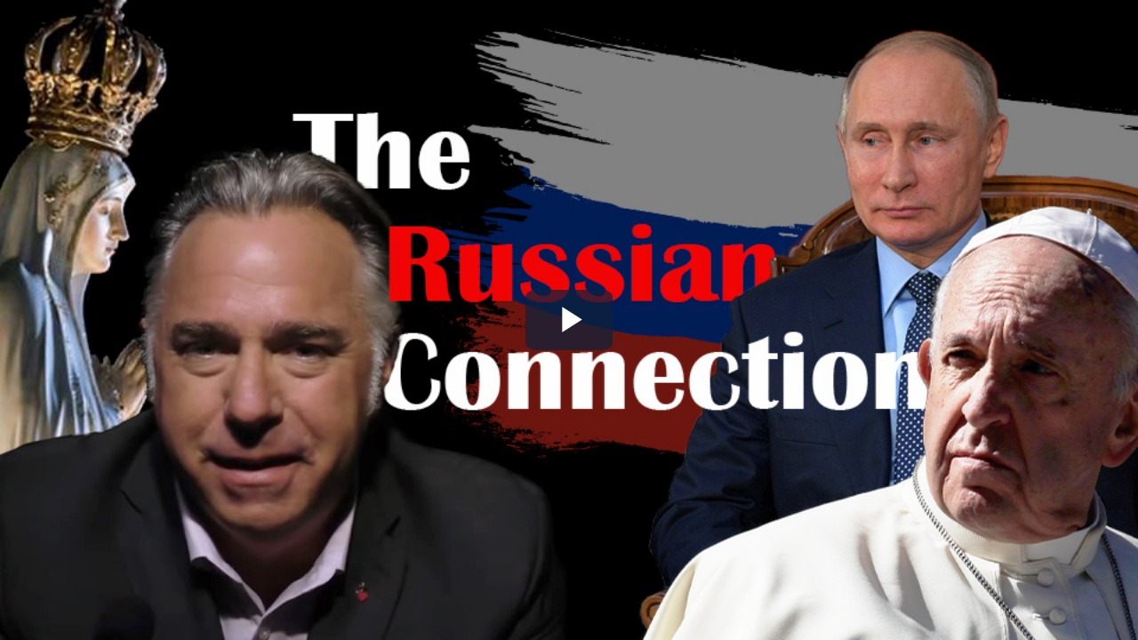

--- FILE ---
content_type: text/html; charset=UTF-8
request_url: https://remnant-tv.com/videoEmbed/562/the-new-world-over-why-resets-fail--1?channelName=RemnantTV
body_size: 14895
content:
<!-- Layout organizeHTML start -->
<!DOCTYPE html>
<html lang="en-us">

<head>
    <meta name="robots" content="noindex">
    <meta charset="utf-8">
    <meta http-equiv="X-UA-Compatible" content="IE=edge">
    <meta name="viewport" content="width=device-width, initial-scale=1">
    <title>The NEW WORLD OVER? (Why Resets Fail) &middot; Remnant TV</title>
     <meta name="description" content="Â  UPDATED EDIT: Dear Friends, this afternoon it became necessary for us to change out last night&apos;s version of this Remnant Underground with the current one (above) in which was restored several sections that had been mistakenly cut out during the edit. Please consider sharing the edited version which was posted S..."><meta name="keywords" content="Remnant-TV, videos, live, movies"><meta name="author" content="Michael Matt">    <script class="doNotSepareteTag" src="https://remnant-tvcom.cdn.ypt.me/view/js/swRegister.js?cache=1740754491_1740754491&webSiteRootURL=https%3A%2F%2Fremnant-tv.com%2F" type="text/javascript"></script>
<meta charset="utf-8">
<meta http-equiv="X-UA-Compatible" content="IE=edge">
<meta name="viewport" content="width=device-width, initial-scale=1">
<meta name="device_id" content="11ea2e4d-8557-46d4-a7ca-34e535fc5000">
<meta name="keywords" content="Remnant-TV, videos, live, movies">
<meta name="msapplication-TileImage" content="https://remnant-tvcom.cdn.ypt.me/videos/favicon.png?cache=1757118049_1758071029">
<meta name="robots" content="index, follow" />
 <!-- theme is not default -->
<script class="doNotSepareteTag">
 var useIframe = false;
 var webSiteRootURL = 'https://remnant-tv.com/';
 var my_users_id = 0;
 var my_identification = "Unknown User";
 var mediaId = 562;
 var player;
 var isCurrentThemeDark = 0;
 var externalReferrer = '';
</script>
<!-- AD_Server getHeadCode canLoadAds Ads are disabled for this video null --><!-- do not use quality selector useQualitySelector: VideoResolutionSwitcher is enabled -->
		<!-- No Analytics for this user 0 -->
<!-- OpenGraph Video -->
<!-- we could not get the MP4 source file --><!-- OpenGraph -->
<meta property="og:logo" content="https://remnant-tvcom.cdn.ypt.me/videos/userPhoto/logo.png?cache=1757118049_1758071029" />
<meta property="og:video:type" content="video/mp4" />
<meta http-equiv="last-modified" content="2026-01-17 11:06:07">
<meta name="revised" content="2026-01-17 11:06:07" />
<meta property="ya:ovs:upload_date"    content="2022-03-27 14:51:15" />
<meta property="ya:ovs:adult"          content="no" />
<meta property="video:duration"    content="2047" />
<meta property='og:image' content='https://remnant-tvcom.cdn.ypt.me/videos/video_220327145115_vff4c/video_220327145115_vff4c_thumbsV2.jpg?cache=17516084021758071029' />
<meta property='og:image:secure_url' content='https://remnant-tvcom.cdn.ypt.me/videos/video_220327145115_vff4c/video_220327145115_vff4c_thumbsV2.jpg?cache=17516084021758071029' />
<meta name="twitter:image" content="https://remnant-tvcom.cdn.ypt.me/videos/video_220327145115_vff4c/video_220327145115_vff4c_thumbsV2.jpg?cache=17516084021758071029"/>
<meta property='og:image:width' content='960' />
<meta property='og:image:height' content='540' />
<meta property='og:image:type' content='image/jpeg' />
<meta property='og:type' content='video.other' />
<meta property="og:title" content="The NEW WORLD OVER? (Why Resets Fail)" />
<meta name="twitter:title" content="The NEW WORLD OVER? (Why Resets Fail)"/>
<meta property="og:description" content="Â  UPDATED EDIT: Dear Friends, this afternoon it became necessary for us to change out last night's version of this Remnant Underground with the current one (above) in which was restored several sections that had been mistakenly cut out during the edit. Please consider sharing the edited version which was posted S..." />
<meta name="twitter:description" content="Â  UPDATED EDIT: Dear Friends, this afternoon it became necessary for us to change out last night's version of this Remnant Underground with the current one (above) in which was restored several sections that had been mistakenly cut out during the edit. Please consider sharing the edited version which was posted S..."/>
<meta property='og:url' content='https://remnant-tv.com/video/562' />
<meta name="twitter:url" content="https://remnant-tv.com/video/562"/>
<!-- we could not get the source file -->
<meta property="og:video"            content="https://remnant-tv.com/video/562" />
<meta property="og:video:secure_url" content="https://remnant-tv.com/video/562" />
<meta name="twitter:card" content="summary" />
<!-- OpenGraph Video -->
<!-- we could not get the MP4 source file --><!-- OpenGraph -->
<meta property="og:logo" content="https://remnant-tvcom.cdn.ypt.me/videos/userPhoto/logo.png?cache=1757118049_1758071029" />
<meta property="og:video:type" content="video/mp4" />
<meta http-equiv="last-modified" content="2026-01-17 11:06:07">
<meta name="revised" content="2026-01-17 11:06:07" />
<meta property="ya:ovs:upload_date"    content="2022-03-27 14:51:15" />
<meta property="ya:ovs:adult"          content="no" />
<meta property="video:duration"    content="2047" />
<meta property='og:image' content='https://remnant-tvcom.cdn.ypt.me/videos/video_220327145115_vff4c/video_220327145115_vff4c_thumbsV2.jpg?cache=17516084021758071029' />
<meta property='og:image:secure_url' content='https://remnant-tvcom.cdn.ypt.me/videos/video_220327145115_vff4c/video_220327145115_vff4c_thumbsV2.jpg?cache=17516084021758071029' />
<meta name="twitter:image" content="https://remnant-tvcom.cdn.ypt.me/videos/video_220327145115_vff4c/video_220327145115_vff4c_thumbsV2.jpg?cache=17516084021758071029"/>
<meta property='og:image:width' content='960' />
<meta property='og:image:height' content='540' />
<meta property='og:image:type' content='image/jpeg' />
<meta property='og:type' content='video.other' />
<meta property="og:title" content="The NEW WORLD OVER? (Why Resets Fail)" />
<meta name="twitter:title" content="The NEW WORLD OVER? (Why Resets Fail)"/>
<meta property="og:description" content="Â  UPDATED EDIT: Dear Friends, this afternoon it became necessary for us to change out last night's version of this Remnant Underground with the current one (above) in which was restored several sections that had been mistakenly cut out during the edit. Please consider sharing the edited version which was posted S..." />
<meta name="twitter:description" content="Â  UPDATED EDIT: Dear Friends, this afternoon it became necessary for us to change out last night's version of this Remnant Underground with the current one (above) in which was restored several sections that had been mistakenly cut out during the edit. Please consider sharing the edited version which was posted S..."/>
<meta property='og:url' content='https://remnant-tv.com/video/562' />
<meta name="twitter:url" content="https://remnant-tv.com/video/562"/>
<!-- we could not get the source file -->
<meta property="og:video"            content="https://remnant-tv.com/video/562" />
<meta property="og:video:secure_url" content="https://remnant-tv.com/video/562" />
<meta name="twitter:card" content="summary" /><!-- ld+json --><!-- ld+json videos_id 562 --><script type="application/ld+json" id="application_ld_json">{"@context":"http://schema.org/","@type":"VideoObject","name":"The NEW WORLD OVER? (Why Resets Fail)","description":"\u00c2\u00a0 UPDATED EDIT: Dear Friends, this afternoon it became necessary for us to change out last night's version of this Remnant Underground with the current one (above) in which was restored several sections that had been mistakenly cut out during the edit. Please consider sharing the edited version which was posted S...","thumbnailUrl":["https://remnant-tvcom.cdn.ypt.me/videos/video_220327145115_vff4c/video_220327145115_vff4c.jpg?cache=16484131461758071029"],"uploadDate":"2022-03-27T02:51:15","duration":"PT0H34M7S","contentUrl":"https://remnant-tv.com/channel/RemnantTV/video/562","embedUrl":"https://remnant-tv.com/channel/RemnantTV/videoEmbed/562","interactionCount":53722,"@id":"https://remnant-tv.com/channel/RemnantTV/video/562","datePublished":"2022-03-27","interactionStatistic":[{"@type":"InteractionCounter","interactionService":{"@type":"WebSite","name":"Remnant TV","@id":"https://remnant-tv.com/"},"interactionType":"http://schema.org/LikeAction","userInteractionCount":53722},{"@type":"InteractionCounter","interactionType":"http://schema.org/WatchAction","userInteractionCount":53722}]}</script>
<link href="https://remnant-tvcom.cdn.ypt.me/view/bootstrap/css/bootstrap.min.css?cache=1740754491_1740754491" rel="stylesheet" type="text/css" />
<link href="https://remnant-tvcom.cdn.ypt.me/plugin/Gallery/style.css?cache=1740754488_1740754488" rel="stylesheet" type="text/css"/>
<link href="https://remnant-tvcom.cdn.ypt.me/view/css/main.css?cache=1757115451_1757115451" rel="stylesheet" type="text/css" />
<link rel="icon" href="https://remnant-tvcom.cdn.ypt.me/videos/favicon.ico?cache=1757118049_1758071029">
<link href="https://remnant-tvcom.cdn.ypt.me/node_modules/@fortawesome/fontawesome-free/css/all.min.css?cache=1740754487_1740754487" rel="stylesheet" type="text/css"  rel="preload" media="print" as="style" onload="this.media='all'"  />
<link href="https://remnant-tvcom.cdn.ypt.me/node_modules/jquery-toast-plugin/dist/jquery.toast.min.css?cache=1740754487_1740754487" rel="stylesheet" type="text/css"  rel="preload" media="print" as="style" onload="this.media='all'"  />
<link rel="image_src" href="https://remnant-tvcom.cdn.ypt.me/videos/video_220327145115_vff4c/video_220327145115_vff4c.jpg?cache=16484131461758071029" />
<link rel="manifest" href="https://remnant-tv.com/manifest.json">
<link rel="apple-touch-icon" sizes="180x180" href="https://remnant-tvcom.cdn.ypt.me/videos/favicon.png?cache=1757118049_1758071029">
<link href="https://remnant-tvcom.cdn.ypt.me/plugin/TopMenu/style.css?cache=1740754488_1740754488" rel="stylesheet" type="text/css"  rel="preload" media="print" as="style" onload="this.media='all'" />
<link href="https://remnant-tvcom.cdn.ypt.me/plugin/VideoTags/View/style.css?cache=1740754488_1740754488" rel="stylesheet" type="text/css"  rel="preload" media="print" as="style" onload="this.media='all'" />
<link href="https://remnant-tvcom.cdn.ypt.me/plugin/UserNotifications/style.css?cache=1751367422_1751367422" rel="stylesheet" type="text/css"  rel="preload" media="print" as="style" onload="this.media='all'" />
<link href="https://remnant-tvcom.cdn.ypt.me/plugin/SubtitleSwitcher/style.css?cache=1757333681_1758071025" rel="stylesheet" type="text/css"  rel="preload" media="print" as="style" onload="this.media='all'" />
<link href="https://remnant-tvcom.cdn.ypt.me/plugin/SubtitleSwitcher/onOffButton.css?cache=1757333681_1758071025" rel="stylesheet" type="text/css"  rel="preload" media="print" as="style" onload="this.media='all'" />
<link href="https://remnant-tvcom.cdn.ypt.me/plugin/PlayerSkins/loopbutton.css?cache=1740754488_1740754488" rel="stylesheet" type="text/css"  rel="preload" media="print" as="style" onload="this.media='all'" />
<link href="https://remnant-tvcom.cdn.ypt.me/plugin/PlayerSkins/shareButton.css?cache=1740754488_1740754488" rel="stylesheet" type="text/css"  rel="preload" media="print" as="style" onload="this.media='all'" />
<link href="https://remnant-tvcom.cdn.ypt.me/plugin/PlayerSkins/autoplayButton.css?cache=1740754488_1740754488" rel="stylesheet" type="text/css"  rel="preload" media="print" as="style" onload="this.media='all'" />
<link href="https://remnant-tvcom.cdn.ypt.me/oembed/?format=json&url=https%3A%2F%2Fremnant-tv.com%2Fview%2FvideoEmbeded.php%3Fv%3D562%26channelName%3DRemnantTV" rel="alternate" type="application/json+oembed" />
<link href="https://remnant-tvcom.cdn.ypt.me/oembed/?format=xml&url=https%3A%2F%2Fremnant-tv.com%2Fview%2FvideoEmbeded.php%3Fv%3D562%26channelName%3DRemnantTV" rel="alternate" type="application/xml+oembed" />
<link rel='image_src' href='https://remnant-tvcom.cdn.ypt.me/videos/video_220327145115_vff4c/video_220327145115_vff4c_thumbsV2.jpg?cache=17516084021758071029' />
<link rel="canonical" href="https://remnant-tv.com/channel/RemnantTV/videoEmbed/562" />
<link href="https://remnant-tvcom.cdn.ypt.me/node_modules/video.js/dist/video-js.min.css?cache=1740754488_1740754488" rel="stylesheet" type="text/css"  rel="preload" media="print" as="style" onload="this.media='all'"  />
<link href="https://remnant-tvcom.cdn.ypt.me/plugin/VideoResolutionSwitcher/videojs-resolution-switcher-v8.css?cache=1757333653_1758071026" rel="stylesheet" type="text/css"  rel="preload" media="print" as="style" onload="this.media='all'" />
<link href="https://remnant-tvcom.cdn.ypt.me/plugin/VideoThumbnails/videojs.thumbnails.css?cache=1757333660_1758071026" rel="stylesheet" type="text/css"  rel="preload" media="print" as="style" onload="this.media='all'" />
<link href="https://remnant-tvcom.cdn.ypt.me/node_modules/@silvermine/videojs-chromecast/dist/silvermine-videojs-chromecast.css?cache=1740754487_1740754487" rel="stylesheet" type="text/css"  rel="preload" media="print" as="style" onload="this.media='all'" />
<link href="https://remnant-tvcom.cdn.ypt.me/node_modules/@silvermine/videojs-airplay/dist/silvermine-videojs-airplay.css?cache=1740754487_1740754487" rel="stylesheet" type="text/css"  rel="preload" media="print" as="style" onload="this.media='all'" />
<link href="https://remnant-tvcom.cdn.ypt.me/plugin/PlayerSkins/player.css?cache=1740754488_1740754488" rel="stylesheet" type="text/css"  rel="preload" media="print" as="style" onload="this.media='all'" />
<link href="https://remnant-tvcom.cdn.ypt.me/plugin/PlayerSkins/skins/tech.css?cache=1740754488_1740754488" rel="stylesheet" type="text/css"  rel="preload" media="print" as="style" onload="this.media='all'" /><style>
        body {
            padding: 0 !important;
            margin: 0 !important;
            overflow: hidden;
        }
        .video-js {
            position: static;
        }
        #topInfo {
            position: absolute;
            top: 0;
            left: 0;
            width: 100%;
            min-height: 52px;
            font: 12px Roboto, Arial, sans-serif;
            color: #FFF;
            padding: 15px;
            background-image: linear-gradient(rgba(0, 0, 0, 1), rgba(0, 0, 0, 0));
            overflow: hidden;
        }
        #topInfo a {
            color: #EEE;
            text-shadow: 0 0 5px rgba(0, 0, 0, 1);
        }
        #topInfo a:hover {
            color: #FFF;
        }
        #topInfo img {
            float: left;
            max-height: 40px;
            max-width: 40px;
            margin-right: 10px;
        }
        #topInfo div {
            position: absolute;
            top: 15px;
            left: 0;
            display: flex;
            height: 40px;
            justify-content: center;
            align-items: center;
            font-size: 1.5em;
            margin-left: 65px;
            white-space: nowrap;
            overflow: hidden;
            text-overflow: ellipsis;
        }
        #blockUserTop {
            position: absolute;
            right: 25px;
            top: 25px;
        }
        #mainVideo>div.vjs-control-bar {
            bottom: 0 !important;
        }
        #main-video,
        #main-video iframe {
            width: 100%;
            height: 100%;
        }
 #lds-696d26c674611avideoLoader-wrapper { position: fixed; left: 0 !important; width: 100% !important; height: 100% !important; z-index: 1000; margin: 0 !important; } #lds-696d26c674611avideoLoader { display: block; position: relative; left: 50%; top: 50%; width: 150px; height: 150px; margin: -175px 0 0 -75px; border-radius: 50%; border: 3px solid transparent; border-top-color: #3498db; -webkit-animation: spin 2s linear infinite; /* Chrome, Opera 15+, Safari 5+ */ animation: spin 2s linear infinite; /* Chrome, Firefox 16+, IE 10+, Opera */ z-index: 1001; -webkit-transition: all 0.3s ease-in-out; transition: all 0.3s ease-in-out; } #lds-696d26c674611avideoLoader:before { content: ""; position: absolute; top: 5px; left: 5px; right: 5px; bottom: 5px; border-radius: 50%; border: 3px solid transparent; border-top-color: #e74c3c; -webkit-animation: spin 3s linear infinite; /* Chrome, Opera 15+, Safari 5+ */ animation: spin 3s linear infinite; /* Chrome, Firefox 16+, IE 10+, Opera */ } #lds-696d26c674611avideoLoader:after { content: ""; position: absolute; top: 15px; left: 15px; right: 15px; bottom: 15px; border-radius: 50%; border: 3px solid transparent; border-top-color: #f9c922; -webkit-animation: spin 1.5s linear infinite; /* Chrome, Opera 15+, Safari 5+ */ animation: spin 1.5s linear infinite; /* Chrome, Firefox 16+, IE 10+, Opera */ } @-webkit-keyframes spin { 0% { -webkit-transform: rotate(0deg); /* Chrome, Opera 15+, Safari 3.1+ */ -ms-transform: rotate(0deg); /* IE 9 */ transform: rotate(0deg); /* Firefox 16+, IE 10+, Opera */ } 100% { -webkit-transform: rotate(360deg); /* Chrome, Opera 15+, Safari 3.1+ */ -ms-transform: rotate(360deg); /* IE 9 */ transform: rotate(360deg); /* Firefox 16+, IE 10+, Opera */ } } @keyframes spin { 0% { -webkit-transform: rotate(0deg); /* Chrome, Opera 15+, Safari 3.1+ */ -ms-transform: rotate(0deg); /* IE 9 */ transform: rotate(0deg); /* Firefox 16+, IE 10+, Opera */ } 100% { -webkit-transform: rotate(360deg); /* Chrome, Opera 15+, Safari 3.1+ */ -ms-transform: rotate(360deg); /* IE 9 */ transform: rotate(360deg); /* Firefox 16+, IE 10+, Opera */ } } #lds-696d26c674611avideoLoader-wrapper .lds-696d26c674611avideoLoader-section { position: fixed; top: 0; width: 50%; height: 100%; background: #00000077; z-index: 1000; -webkit-transform: translateX(0); /* Chrome, Opera 15+, Safari 3.1+ */ -ms-transform: translateX(0); /* IE 9 */ transform: translateX(0); /* Firefox 16+, IE 10+, Opera */ } #lds-696d26c674611avideoLoader-wrapper .lds-696d26c674611avideoLoader-section.section-left { left: 0; } #lds-696d26c674611avideoLoader-wrapper .lds-696d26c674611avideoLoader-section.section-right { right: 0; } #lds-696d26c674611avideoLoader-wrapper .lds-696d26c674611avideoLoader-section.section-left { -webkit-transform: translateX(0); /* Chrome, Opera 15+, Safari 3.1+ */ -ms-transform: translateX(0); /* IE 9 */ transform: translateX(0); /* Firefox 16+, IE 10+, Opera */ -webkit-transition: all 0.7s 0.3s cubic-bezier(0.645, 0.045, 0.355, 1.000); transition: all 0.7s 0.3s cubic-bezier(0.645, 0.045, 0.355, 1.000); } #lds-696d26c674611avideoLoader-wrapper .lds-696d26c674611avideoLoader-section.section-right { -webkit-transform: translateX(0); /* Chrome, Opera 15+, Safari 3.1+ */ -ms-transform: translateX(0); /* IE 9 */ transform: translateX(0); /* Firefox 16+, IE 10+, Opera */ -webkit-transition: all 0.7s 0.3s cubic-bezier(0.645, 0.045, 0.355, 1.000); transition: all 0.7s 0.3s cubic-bezier(0.645, 0.045, 0.355, 1.000); } /* Loaded */ .loaded #lds-696d26c674611avideoLoader-wrapper .lds-696d26c674611avideoLoader-section.section-left { -webkit-transform: translateX(-100%); /* Chrome, Opera 15+, Safari 3.1+ */ -ms-transform: translateX(-100%); /* IE 9 */ transform: translateX(-100%); /* Firefox 16+, IE 10+, Opera */ } .loaded #lds-696d26c674611avideoLoader-wrapper .lds-696d26c674611avideoLoader-section.section-right { -webkit-transform: translateX(100%); /* Chrome, Opera 15+, Safari 3.1+ */ -ms-transform: translateX(100%); /* IE 9 */ transform: translateX(100%); /* Firefox 16+, IE 10+, Opera */ } .loaded #lds-696d26c674611avideoLoader { opacity: 0; } .loaded #lds-696d26c674611avideoLoader-wrapper { visibility: hidden; -webkit-transform: translateY(-100%); /* Chrome, Opera 15+, Safari 3.1+ */ -ms-transform: translateY(-100%); /* IE 9 */ transform: translateY(-100%); /* Firefox 16+, IE 10+, Opera */ -webkit-transition: all 0.3s 1s ease-out; transition: all 0.3s 1s ease-out; } 
body{background-color: #000;}
.vjs-menu li {  text-transform: initial;}
.vjs-thumbnail-holder{min-width:150px;min-height:84px;margin-left:-75px;}
 @media (max-width: 768px) {.vjs-picture-in-picture-control, .player-logo, .vjs-seek-button, .loop-button, .autoplay-button{display: none !important;}} 
.vjs-chromecast-button .vjs-icon-placeholder {width: 20px;height: 20px;}</style></head>

<body>
            <!-- else -->
        <video style="width: 100%; height: 100%; position: fixed; top: 0; left:0; "  playsinline webkit-playsinline="webkit-playsinline"  poster="https://remnant-tvcom.cdn.ypt.me/videos/video_220327145115_vff4c/video_220327145115_vff4c.jpg?cache=16484131461758071029" controls   class="video-js vjs-default-skin vjs-big-play-centered  " id="mainVideo">
            <source src="https://remnant-tvcomcdnstorage.cdn.ypt.me/video_220327145115_vff4c/video_220327145115_vff4c_HD.mp4" type="video/mp4" label="HD <span class='label label-danger' style='padding: 0 2px; font-size: .8em; display: inline;'>HD</span>" res="720">
<source src="https://remnant-tvcomcdnstorage.cdn.ypt.me/video_220327145115_vff4c/video_220327145115_vff4c_SD.mp4" type="video/mp4" label="SD" res="480">

            <p>If you can&apos;t view this video, your browser does not support HTML5 videos</p>
        </video>
        
            <div id="topInfoTemplate" class="hideOnPlayerUserInactive" style="display: none;">
            <a href="https://remnant-tv.com/channel/RemnantTV/video/562/the-new-world-over-why-resets-fail--1" target="_blank">
                <img src="https://remnant-tvcom.cdn.ypt.me/videos/userPhoto/photo2.png?cache=1608306135_1758071029" class="img img-responsive img-circle" style="" alt="User Photo">
                <div class="topInfoTitle">
                    The NEW WORLD OVER? (Why Resets Fail) - Remnant TV                </div>
            </a>
            <span id="blockUserTop">
                <!-- You are not logged -->            </span>
        </div>
        <!-- including video-js -->
    <!-- AD_Server afterVideoJS canLoadAds Ads are disabled for this video null -->        
        <!-- moment.js start --><!-- moment.js end --><!-- CustomizeUser Footer -->

<!-- isBot socket_info_container -->


<!-- CustomizeAdvanced Footer Begin -->

<!-- CustomizeAdvanced Footer End -->

<!-- CustomizeUser Footer Begin -->

<!-- CustomizeUser Footer End -->

<!-- Gallery Footer Begin -->

<!-- Gallery Footer End -->

<!-- TheaterButton Footer Begin -->

<!-- TheaterButton Footer End -->

<!-- TopMenu Footer Begin -->

<!-- TopMenu Footer End -->

<!-- VideoTags Footer Begin -->

<!-- VideoTags Footer End -->

<!-- AD_Server Footer Begin -->

<!-- AD_Server Footer End -->

<!-- Customize Footer Begin -->

<!-- Customize Footer End -->

<!-- VideoResolutionSwitcher Footer Begin -->

<!-- VideoResolutionSwitcher Footer End -->

<!-- VideoThumbnails Footer Begin -->

<!-- VideoThumbnails Footer End -->

<!-- VideoLandscapeFullscreen Footer Begin -->

<!-- VideoLandscapeFullscreen Footer End -->

<!-- Hotkeys Footer Begin -->

<!-- Hotkeys Footer End -->

<!-- NextButton Footer Begin -->

<!-- NextButton Footer End -->

<!-- Cache Footer Begin -->

<!-- Cache Footer End -->

<!-- PayPalYPT Footer Begin -->

<!-- PayPalYPT Footer End -->

<!-- API Footer Begin -->

<!-- API Footer End -->

<!-- AD_Server_Location Footer Begin -->

<!-- AD_Server_Location Footer End -->

<!-- CloneSite Footer Begin -->

<!-- CloneSite Footer End -->

<!-- Layout Footer Begin -->

<!-- Layout Footer End -->

<!-- Permissions Footer Begin -->

<!-- Permissions Footer End -->

<!-- Scheduler Footer Begin -->

<!-- Scheduler Footer End -->

<!-- UserNotifications Footer Begin -->

<!-- UserNotifications Footer End -->

<!-- CookieAlert Footer Begin -->

<!-- CookieAlert Footer End -->

<!-- User_Location Footer Begin -->

<!-- User_Location Footer End -->

<!-- MobileManager Footer Begin -->

<!-- MobileManager Footer End -->

<!-- Meet Footer Begin -->

<!-- Meet Footer End -->

<!-- YPTSocket Footer Begin -->

<!-- YPTSocket Footer End -->

<!-- AI Footer Begin -->

<!-- AI Footer End -->

<!-- WebRTC Footer Begin -->

<!-- WebRTC Footer End -->

<!-- VideoHLS Footer Begin -->
<!-- videoHLS footer --><!-- do not use quality selector useQualitySelector: VideoResolutionSwitcher is enabled --><!-- downloadProtection is disabled [177] --><!-- videoHLS footer END -->
<!-- VideoHLS Footer End -->

<!-- Livesearch Footer Begin -->

<!-- Livesearch Footer End -->

<!-- LiveUsers Footer Begin -->

<!-- LiveUsers Footer End -->

<!-- RemnantTV Footer Begin -->

<!-- RemnantTV Footer End -->

<!-- SubtitleSwitcher Footer Begin -->

<!-- SubtitleSwitcher Footer End -->

<!-- CDN Footer Begin -->

<!-- CDN Footer End -->

<!-- PlayerSkins Footer Begin -->
<!-- playerSkin --><div id="SharingModal696d26c67c45a" class="modal fade" role="dialog" style="top: 60px;">
    <div class="modal-dialog">
        <!-- Modal content-->
        <div class="modal-content">
            <div class="modal-body">
                <center>
                    <ul class="social-network social-circle social-bgColor">
    <li class=""><a href="https://api.whatsapp.com/send?text=The NEW WORLD OVER? (Why Resets Fail)%20https%3A%2F%2Fremnant-tv.com%2Fchannel%2FRemnantTV%2Fvideo%2F562%2Fthe-new-world-over-why-resets-fail--1" target="_blank" class="icoWhatsapp animate__animated animate__bounceIn" style="-webkit-animation-delay: 0.1s; animation-delay: 0.1s;" title="Whatsapp" data-toggle="tooltip" ><i class="fab fa-whatsapp"></i></a></li><li class=""><a href="https://t.me/share/url?url=https%3A%2F%2Fremnant-tv.com%2Fchannel%2FRemnantTV%2Fvideo%2F562%2Fthe-new-world-over-why-resets-fail--1&text=The NEW WORLD OVER? (Why Resets Fail)" target="_blank" class="icoTelegram animate__animated animate__bounceIn" style="-webkit-animation-delay: 0.2s; animation-delay: 0.2s;" title="Telegram" data-toggle="tooltip" ><i class="fab fa-telegram-plane"></i></a></li><li class=""><a href="https://www.facebook.com/sharer.php?u=https%3A%2F%2Fremnant-tv.com%2Fchannel%2FRemnantTV%2Fvideo%2F562%2Fthe-new-world-over-why-resets-fail--1&title=The NEW WORLD OVER? (Why Resets Fail)" target="_blank" class="icoFacebook animate__animated animate__bounceIn" style="-webkit-animation-delay: 0.3s; animation-delay: 0.3s;" title="Facebook" data-toggle="tooltip" ><i class="fab fa-facebook-square"></i></a></li><li class=""><a href="http://twitter.com/intent/tweet?text=The NEW WORLD OVER? (Why Resets Fail)+https%3A%2F%2Fremnant-tv.com%2Fchannel%2FRemnantTV%2Fvideo%2F562%2Fthe-new-world-over-why-resets-fail--1" target="_blank" class="icoTwitter animate__animated animate__bounceIn" style="-webkit-animation-delay: 0.4s; animation-delay: 0.4s;" title="Twitter" data-toggle="tooltip" ><i class="fa-brands fa-x-twitter"></i></a></li><li class=""><a href="http://www.tumblr.com/share?v=3&u=https%3A%2F%2Fremnant-tv.com%2Fchannel%2FRemnantTV%2Fvideo%2F562%2Fthe-new-world-over-why-resets-fail--1&quote=The NEW WORLD OVER? (Why Resets Fail)&s=" target="_blank" class="icoTumblr animate__animated animate__bounceIn" style="-webkit-animation-delay: 0.5s; animation-delay: 0.5s;" title="Tumblr" data-toggle="tooltip" ><i class="fab fa-tumblr"></i></a></li><li class=""><a href="http://pinterest.com/pin/create/button/?url=https%3A%2F%2Fremnant-tv.com%2Fchannel%2FRemnantTV%2Fvideo%2F562%2Fthe-new-world-over-why-resets-fail--1&description=" target="_blank" class="icoPinterest animate__animated animate__bounceIn" style="-webkit-animation-delay: 0.6s; animation-delay: 0.6s;" title="Pinterest" data-toggle="tooltip" ><i class="fab fa-pinterest-p"></i></a></li><li class=""><a href="http://www.reddit.com/submit?url=https%3A%2F%2Fremnant-tv.com%2Fchannel%2FRemnantTV%2Fvideo%2F562%2Fthe-new-world-over-why-resets-fail--1&title=The NEW WORLD OVER? (Why Resets Fail)" target="_blank" class="icoReddit animate__animated animate__bounceIn" style="-webkit-animation-delay: 0.7s; animation-delay: 0.7s;" title="Reddit" data-toggle="tooltip" ><i class="fab fa-reddit-alien"></i></a></li><li class=""><a href="http://www.linkedin.com/shareArticle?mini=true&url=https%3A%2F%2Fremnant-tv.com%2Fchannel%2FRemnantTV%2Fvideo%2F562%2Fthe-new-world-over-why-resets-fail--1&title=The NEW WORLD OVER? (Why Resets Fail)&summary=&source=https%3A%2F%2Fremnant-tv.com%2Fchannel%2FRemnantTV%2Fvideo%2F562%2Fthe-new-world-over-why-resets-fail--1" target="_blank" class="icoLinkedIn animate__animated animate__bounceIn" style="-webkit-animation-delay: 0.8s; animation-delay: 0.8s;" title="LinkedIn" data-toggle="tooltip" ><i class="fab fa-linkedin-in"></i></a></li><li class=""><a href="https://pinboard.in/popup_login/?url=https%3A%2F%2Fremnant-tv.com%2Fchannel%2FRemnantTV%2Fvideo%2F562%2Fthe-new-world-over-why-resets-fail--1&title=The NEW WORLD OVER? (Why Resets Fail)&description=" target="_blank" class="icoPinboard animate__animated animate__bounceIn" style="-webkit-animation-delay: 0.9s; animation-delay: 0.9s;" title="Pinboard" data-toggle="tooltip" ><i class="fas fa-thumbtack"></i></a></li><li class=""><a href="https://gab.com/compose?url=https%3A%2F%2Fremnant-tv.com%2Fchannel%2FRemnantTV%2Fvideo%2F562%2Fthe-new-world-over-why-resets-fail--1&text=The NEW WORLD OVER? (Why Resets Fail)" target="_blank" class="icoGab animate__animated animate__bounceIn" style="-webkit-animation-delay: 1s; animation-delay: 1s;" title="Gab" data-toggle="tooltip" ><i class="fas"><img src="https://remnant-tvcom.cdn.ypt.me/view/img/social/gab.png?cache=1740754491_1740754491" title="Gab" style="height: 30px;"/></i></a></li><li class=""><a href="https://app.clouthub.com/share?url=https%3A%2F%2Fremnant-tv.com%2Fchannel%2FRemnantTV%2Fvideo%2F562%2Fthe-new-world-over-why-resets-fail--1&text=The NEW WORLD OVER? (Why Resets Fail)" target="_blank" class="icoCloutHub animate__animated animate__bounceIn" style="-webkit-animation-delay: 1.1s; animation-delay: 1.1s;" title="CloutHub" data-toggle="tooltip" ><i class="fas"><img src="https://remnant-tvcom.cdn.ypt.me/view/img/social/cloutHub.png?cache=1740754491_1740754491" title="CloutHub" style="height: 30px;"/></i></a></li>    <li>
        <a href="#" class="icoCopy animate__animated animate__bounceIn" style="-webkit-animation-delay: 1.2s; animation-delay: 1.2s;" title="Copy to Clipboard" data-toggle="tooltip" onclick="copyToClipboard('https://remnant-tv.com/video/562');$(this).closest('.modal').modal('hide');return false;" >
            <i class="far fa-copy"></i>
        </a>
    </li>
</ul>
<div style="margin-top: 10px;">
        <div class="input-group">
        <input id="696d26c67c7e9" type="text" placeholder="" class="form-control" readonly="readonly" style="background-color: #EEE; color: #000;" value="https://remnant-tv.com/video/562">
        <span class="input-group-addon" style="cursor: pointer;" id="copyToClipboard_696d26c67c7e9" data-toggle="tooltip" data-placement="left" title="Copy to Clipboard"><i class="fas fa-clipboard"></i></span>
    </div>
    
</div>                </center>
            </div>
        </div>
    </div>
</div>

<!-- PlayerSkins Footer End -->
    <div id="SharingModal" class="modal fade" role="dialog">
        <div class="modal-dialog">
            <!-- Modal content-->
            <div class="modal-content">
                <div class="modal-body">
                    <center>
                        <ul class="social-network social-circle social-bgColor">
    <li class=""><a href="https://api.whatsapp.com/send?text=The NEW WORLD OVER? (Why Resets Fail)%20https%3A%2F%2Fremnant-tv.com%2Fchannel%2FRemnantTV%2Fvideo%2F562%2Fthe-new-world-over-why-resets-fail--1" target="_blank" class="icoWhatsapp animate__animated animate__bounceIn" style="-webkit-animation-delay: 0.1s; animation-delay: 0.1s;" title="Whatsapp" data-toggle="tooltip" ><i class="fab fa-whatsapp"></i></a></li><li class=""><a href="https://t.me/share/url?url=https%3A%2F%2Fremnant-tv.com%2Fchannel%2FRemnantTV%2Fvideo%2F562%2Fthe-new-world-over-why-resets-fail--1&text=The NEW WORLD OVER? (Why Resets Fail)" target="_blank" class="icoTelegram animate__animated animate__bounceIn" style="-webkit-animation-delay: 0.2s; animation-delay: 0.2s;" title="Telegram" data-toggle="tooltip" ><i class="fab fa-telegram-plane"></i></a></li><li class=""><a href="https://www.facebook.com/sharer.php?u=https%3A%2F%2Fremnant-tv.com%2Fchannel%2FRemnantTV%2Fvideo%2F562%2Fthe-new-world-over-why-resets-fail--1&title=The NEW WORLD OVER? (Why Resets Fail)" target="_blank" class="icoFacebook animate__animated animate__bounceIn" style="-webkit-animation-delay: 0.3s; animation-delay: 0.3s;" title="Facebook" data-toggle="tooltip" ><i class="fab fa-facebook-square"></i></a></li><li class=""><a href="http://twitter.com/intent/tweet?text=The NEW WORLD OVER? (Why Resets Fail)+https%3A%2F%2Fremnant-tv.com%2Fchannel%2FRemnantTV%2Fvideo%2F562%2Fthe-new-world-over-why-resets-fail--1" target="_blank" class="icoTwitter animate__animated animate__bounceIn" style="-webkit-animation-delay: 0.4s; animation-delay: 0.4s;" title="Twitter" data-toggle="tooltip" ><i class="fa-brands fa-x-twitter"></i></a></li><li class=""><a href="http://www.tumblr.com/share?v=3&u=https%3A%2F%2Fremnant-tv.com%2Fchannel%2FRemnantTV%2Fvideo%2F562%2Fthe-new-world-over-why-resets-fail--1&quote=The NEW WORLD OVER? (Why Resets Fail)&s=" target="_blank" class="icoTumblr animate__animated animate__bounceIn" style="-webkit-animation-delay: 0.5s; animation-delay: 0.5s;" title="Tumblr" data-toggle="tooltip" ><i class="fab fa-tumblr"></i></a></li><li class=""><a href="http://pinterest.com/pin/create/button/?url=https%3A%2F%2Fremnant-tv.com%2Fchannel%2FRemnantTV%2Fvideo%2F562%2Fthe-new-world-over-why-resets-fail--1&description=" target="_blank" class="icoPinterest animate__animated animate__bounceIn" style="-webkit-animation-delay: 0.6s; animation-delay: 0.6s;" title="Pinterest" data-toggle="tooltip" ><i class="fab fa-pinterest-p"></i></a></li><li class=""><a href="http://www.reddit.com/submit?url=https%3A%2F%2Fremnant-tv.com%2Fchannel%2FRemnantTV%2Fvideo%2F562%2Fthe-new-world-over-why-resets-fail--1&title=The NEW WORLD OVER? (Why Resets Fail)" target="_blank" class="icoReddit animate__animated animate__bounceIn" style="-webkit-animation-delay: 0.7s; animation-delay: 0.7s;" title="Reddit" data-toggle="tooltip" ><i class="fab fa-reddit-alien"></i></a></li><li class=""><a href="http://www.linkedin.com/shareArticle?mini=true&url=https%3A%2F%2Fremnant-tv.com%2Fchannel%2FRemnantTV%2Fvideo%2F562%2Fthe-new-world-over-why-resets-fail--1&title=The NEW WORLD OVER? (Why Resets Fail)&summary=&source=https%3A%2F%2Fremnant-tv.com%2Fchannel%2FRemnantTV%2Fvideo%2F562%2Fthe-new-world-over-why-resets-fail--1" target="_blank" class="icoLinkedIn animate__animated animate__bounceIn" style="-webkit-animation-delay: 0.8s; animation-delay: 0.8s;" title="LinkedIn" data-toggle="tooltip" ><i class="fab fa-linkedin-in"></i></a></li><li class=""><a href="https://pinboard.in/popup_login/?url=https%3A%2F%2Fremnant-tv.com%2Fchannel%2FRemnantTV%2Fvideo%2F562%2Fthe-new-world-over-why-resets-fail--1&title=The NEW WORLD OVER? (Why Resets Fail)&description=" target="_blank" class="icoPinboard animate__animated animate__bounceIn" style="-webkit-animation-delay: 0.9s; animation-delay: 0.9s;" title="Pinboard" data-toggle="tooltip" ><i class="fas fa-thumbtack"></i></a></li><li class=""><a href="https://gab.com/compose?url=https%3A%2F%2Fremnant-tv.com%2Fchannel%2FRemnantTV%2Fvideo%2F562%2Fthe-new-world-over-why-resets-fail--1&text=The NEW WORLD OVER? (Why Resets Fail)" target="_blank" class="icoGab animate__animated animate__bounceIn" style="-webkit-animation-delay: 1s; animation-delay: 1s;" title="Gab" data-toggle="tooltip" ><i class="fas"><img src="https://remnant-tvcom.cdn.ypt.me/view/img/social/gab.png?cache=1740754491_1740754491" title="Gab" style="height: 30px;"/></i></a></li><li class=""><a href="https://app.clouthub.com/share?url=https%3A%2F%2Fremnant-tv.com%2Fchannel%2FRemnantTV%2Fvideo%2F562%2Fthe-new-world-over-why-resets-fail--1&text=The NEW WORLD OVER? (Why Resets Fail)" target="_blank" class="icoCloutHub animate__animated animate__bounceIn" style="-webkit-animation-delay: 1.1s; animation-delay: 1.1s;" title="CloutHub" data-toggle="tooltip" ><i class="fas"><img src="https://remnant-tvcom.cdn.ypt.me/view/img/social/cloutHub.png?cache=1740754491_1740754491" title="CloutHub" style="height: 30px;"/></i></a></li>    <li>
        <a href="#" class="icoCopy animate__animated animate__bounceIn" style="-webkit-animation-delay: 1.2s; animation-delay: 1.2s;" title="Copy to Clipboard" data-toggle="tooltip" onclick="copyToClipboard('https://remnant-tv.com/video/562');$(this).closest('.modal').modal('hide');return false;" >
            <i class="far fa-copy"></i>
        </a>
    </li>
</ul>
<div style="margin-top: 10px;">
        <div class="input-group">
        <input id="696d26c67dc13" type="text" placeholder="" class="form-control" readonly="readonly" style="background-color: #EEE; color: #000;" value="https://remnant-tv.com/video/562">
        <span class="input-group-addon" style="cursor: pointer;" id="copyToClipboard_696d26c67dc13" data-toggle="tooltip" data-placement="left" title="Copy to Clipboard"><i class="fas fa-clipboard"></i></span>
    </div>
    
</div>                    </center>
                </div>
            </div>
        </div>
    </div>    
    
<input type="hidden" value="https://remnant-tv.com/channel/RemnantTV/video/562" class="form-control" readonly="readonly"  id="linkPermanent"/>
<input type="hidden" value="https://remnant-tv.com/channel/RemnantTV/video/562/the-new-world-over-why-resets-fail--1" class="form-control" readonly="readonly" id="linkFriendly"/>
<input type="hidden" value="https://remnant-tv.com/channel/RemnantTV/video/562/the-new-world-over-why-resets-fail--1?t=0" class="form-control" readonly="readonly" id="linkCurrentTime"/>
<textarea class="form-control" style="display: none;" rows="5" id="textAreaEmbed" readonly="readonly">&lt;div class=&quot;embed-responsive embed-responsive-16by9&quot;&gt;&lt;iframe width=&quot;640&quot; height=&quot;360&quot; style=&quot;max-width: 100%;max-height: 100%; border:none;&quot; src=&quot;https://remnant-tv.com/channel/RemnantTV/videoEmbed/562/the-new-world-over-why-resets-fail--1&quot; frameborder=&quot;0&quot; allowfullscreen=&quot;allowfullscreen&quot; allow=&quot;autoplay&quot; scrolling=&quot;no&quot;&gt;iFrame is not supported!&lt;/iframe&gt;&lt;/div&gt;</textarea>    
    
    
<script src="https://remnant-tvcom.cdn.ypt.me/node_modules/jquery/dist/jquery.min.js?cache=1740754488_1740754488" type="text/javascript"></script>
<script src="https://remnant-tvcom.cdn.ypt.me/node_modules/jquery-ui-dist/jquery-ui.min.js?cache=1740754487_1740754487" type="text/javascript"></script>
<script src="https://remnant-tvcom.cdn.ypt.me/view/bootstrap/js/bootstrap.min.js?cache=1740754491_1740754491" type="text/javascript"></script>
<script src="https://remnant-tvcom.cdn.ypt.me/node_modules/js-cookie/dist/js.cookie.js?cache=1740754488_1740754488" type="text/javascript"></script>
<script src="https://remnant-tvcom.cdn.ypt.me/node_modules/video.js/dist/video.min.js?cache=1740754488_1740754488" type="text/javascript"></script>
<script src="https://remnant-tvcom.cdn.ypt.me/node_modules/moment/min/moment.min.js?cache=1740754488_1740754488" type="text/javascript"></script>
<script src="https://remnant-tvcom.cdn.ypt.me/node_modules/moment-timezone/builds/moment-timezone-with-data.min.js?cache=1740754488_1740754488" type="text/javascript"></script>
<script src="https://remnant-tvcom.cdn.ypt.me/node_modules/jquery-lazy/jquery.lazy.min.js?cache=1740754487_1740754487" type="text/javascript"></script>
<script src="https://remnant-tvcom.cdn.ypt.me/node_modules/jquery-lazy/jquery.lazy.plugins.min.js?cache=1740754487_1740754487" type="text/javascript"></script>
<script src="https://remnant-tvcom.cdn.ypt.me/view/js/session.js?cache=1740754491_1740754491" type="text/javascript"></script>
<script src="https://cdn.jsdelivr.net/npm/sweetalert2@11"></script>
<script src="https://remnant-tvcom.cdn.ypt.me/node_modules/@silvermine/videojs-chromecast/dist/silvermine-videojs-chromecast.min.js?cache=1740754487_1740754487"></script>
<script src="https://www.gstatic.com/cv/js/sender/v1/cast_sender.js?loadCastFramework=1" type="text/javascript"></script>
<script src="https://remnant-tvcom.cdn.ypt.me/node_modules/@silvermine/videojs-airplay/dist/silvermine-videojs-airplay.min.js?cache=1740754487_1740754487"></script>
<script src="https://remnant-tvcom.cdn.ypt.me/view/js/BootstrapMenu.min.js?cache=1740754491_1740754491" type="text/javascript"></script>
<script src="https://remnant-tvcom.cdn.ypt.me/node_modules/sweetalert/dist/sweetalert.min.js?cache=1740754488_1740754488" type="text/javascript"></script>
<script src="https://remnant-tvcom.cdn.ypt.me/view/js/addView.js?cache=1740754491_1740754491" type="text/javascript"></script>
<script src="https://remnant-tvcom.cdn.ypt.me/node_modules/jquery-toast-plugin/dist/jquery.toast.min.js?cache=1740754487_1740754487" type="text/javascript"></script>
<script src="https://remnant-tvcom.cdn.ypt.me/node_modules/videojs-hotkeys/videojs.hotkeys.min.js?cache=1740754488_1740754488" type="text/javascript"></script>
<script src="https://remnant-tvcom.cdn.ypt.me/view/js/videojs-persistvolume/videojs.persistvolume.js?cache=1740754491_1740754491"></script>
<script src="https://remnant-tvcom.cdn.ypt.me/view/js/script.js?cache=1753305578_1753305578" type="text/javascript"></script>
<script src="https://remnant-tvcom.cdn.ypt.me/plugin/RemnantTV/remnantTV.js?cache=1753293244_1753293244" defer></script>
<script src="https://remnant-tvcom.cdn.ypt.me/plugin/SubtitleSwitcher/onOffButton.js?cache=1757333681_1758071025" type="text/javascript"></script>
<script src="https://remnant-tvcom.cdn.ypt.me/plugin/PlayerSkins/events/playerAdsFunctions.js?cache=1740754488_1740754488"></script>
<script src="https://remnant-tvcom.cdn.ypt.me/plugin/PlayerSkins/player.js?cache=1740754488_1740754488"></script>
<script src="https://remnant-tvcom.cdn.ypt.me/plugin/PlayerSkins/shareButton.js?cache=1753305577_1753305577" type="text/javascript"></script>
<script src="https://remnant-tvcom.cdn.ypt.me/plugin/UserNotifications/script.js?cache=1740754488_1740754488" type="text/javascript"></script>
<script src="https://remnant-tvcom.cdn.ypt.me/plugin/Gallery/script.js?cache=1740754488_1740754488" type="text/javascript"></script>
<script src="https://remnant-tvcom.cdn.ypt.me/plugin/VideoTags/View/script.js?cache=1740754488_1740754488" type="text/javascript"></script>
<script src="https://remnant-tvcom.cdn.ypt.me/plugin/VideoResolutionSwitcher/videojs-resolution-switcher-v8.js?cache=1757333653_1758071026" type="text/javascript"></script>
<script src="https://remnant-tvcom.cdn.ypt.me/plugin/VideoResolutionSwitcher/script.js?cache=1757333653_1758071026" type="text/javascript"></script>
<script src="https://remnant-tvcom.cdn.ypt.me/plugin/VideoThumbnails/videojs.thumbnails.js?cache=1757333660_1758071026" type="text/javascript"></script>
<script src="https://remnant-tvcom.cdn.ypt.me/plugin/Hotkeys/listener.js?cache=1740754488_1740754488" type="text/javascript"></script><script>

 var isEmbed = true;
 window.addEventListener('message', function(event) {
 if (event.data === 'togglePlayerSocial') {
 if (typeof togglePlayerSocial === 'function') {
 togglePlayerSocial();
 } else if ($('.ShortsPlayerIframe').length) {
 $('.ShortsPlayerIframe')[0].contentWindow.postMessage('togglePlayerSocial', '*');
 } else {
 console.warn('togglePlayerSocial function is not defined and iframe not available for postMessage');
 }
 }
 });
 
 var showPleaseWaitTimeOut = 1000; 
var avideoLoader = ' <div id="lds-696d26c674611avideoLoader-wrapper"> <div id="lds-696d26c674611avideoLoader"></div> <div class="lds-696d26c674611avideoLoader-section section-left"></div> <div class="lds-696d26c674611avideoLoader-section section-right"></div> </div>';
/* getStartPlayerJS $prepareStartPlayerJS_onPlayerReady = "2", $prepareStartPlayerJS_getDataSetup = "1" */

 var _serverTime = "1768761030";
 var _serverDBTime = "1768782630";
 var _serverTimeString = "2026-01-18 12:30:30";
 var _serverDBTimeString = "2026-01-18 18:30:30";
 var _serverTimezone = "America/Chicago";
 var _serverSystemTimezone = "America/Chicago";
 var avideoModalIframeFullScreenCloseButton = "<button type=\"button\" id=\"avideoModalIframeFullScreenCloseButton\" class=\"btn btn-default pull-left hamburger \" onclick=\"avideoModalIframeFullScreenClose();\">\n <svg class=\"ham ham2 active\" style=\"\" viewBox=\"0 0 100 100\" width=\"32\" onclick=\"this.classList.toggle('active')\">\n <path\n class=\"line top\"\n d=\"m 70,33 h -40 c -6.5909,0 -7.763966,-4.501509 -7.763966,-7.511428 0,-4.721448 3.376452,-9.583771 13.876919,-9.583771 14.786182,0 11.409257,14.896182 9.596449,21.970818 -1.812808,7.074636 -15.709402,12.124381 -15.709402,12.124381\" \/>\n <path\n class=\"line middle\"\n d=\"m 30,50 h 40\" \/>\n <path\n class=\"line bottom\"\n d=\"m 70,67 h -40 c -6.5909,0 -7.763966,4.501509 -7.763966,7.511428 0,4.721448 3.376452,9.583771 13.876919,9.583771 14.786182,0 11.409257,-14.896182 9.596449,-21.970818 -1.812808,-7.074636 -15.709402,-12.124381 -15.709402,-12.124381\" \/>\n <\/svg>\n <\/button>\n";
 var avideoModalIframeFullScreenCloseButtonSmall = "<button type=\"button\" id=\"avideoModalIframeFullScreenCloseButton\" class=\"btn btn-default btn-sm pull-left hamburger \" onclick=\"avideoModalIframeFullScreenClose();\">\n <svg class=\"ham hamRotate ham4 active\" style=\"\" viewBox=\"0 0 100 100\" width=\"32\" onclick=\"this.classList.toggle('active')\">\n <path\n class=\"line top\"\n d=\"m 70,33 h -40 c 0,0 -8.5,-0.149796 -8.5,8.5 0,8.649796 8.5,8.5 8.5,8.5 h 20 v -20\" \/>\n <path\n class=\"line middle\"\n d=\"m 70,50 h -40\" \/>\n <path\n class=\"line bottom\"\n d=\"m 30,67 h 40 c 0,0 8.5,0.149796 8.5,-8.5 0,-8.649796 -8.5,-8.5 -8.5,-8.5 h -20 v 20\" \/>\n <\/svg>\n <\/button>\n";

var autoPlayAjax=false;
var img1 = new Image();img1.src="https://remnant-tvcom.cdn.ypt.me/view/img/video-placeholder-gray.webp?cache=1740754491_1740754491";
var user_notification_template = "<div class=\"userNotifications {element_class} {type}\" id=\"{element_id}\">\n <a href=\"{href}\" onclick=\"{onclick}\" class=\"list-group-item {status}\">\n <div class=\"media\">\n <div class=\"media-left\">\n <img src=\"{placeholder}\" data-src=\"{image}\" class=\"media-object lazyload\">\n <\/div>\n <div class=\"media-body\">\n <strong class=\"media-heading\">\n {title}\n <\/strong>\n <p>{msg}<\/p>\n {html}\n <small class=\"pull-right\">{created}<\/small>\n <\/div>\n <\/div>\n <\/a>\n <div class=\"icon bg-{type}\">{icon}<\/div>\n <button class=\"btn btn-default btn-outline deleteBtn\" \n onclick=\"deleteUserNotification({id}, this);return false;\"\n data-toggle=\"tooltip\" title=\"Delete\" \n data-placement=\"left\">\n <i class=\"fas fa-times-circle\"><\/i>\n <\/button>\n<\/div>";var user_notification_template_placeholder_image = "https:\/\/remnant-tvcom.cdn.ypt.me\/view\/img\/placeholders\/animationLandscape.webp?cache=1740754491_1740754491";var requiredUserNotificationTemplateFields = ["href","onclick","status","element_class","element_id","type","image","icon","title","msg","html","id","created"];
const useSocketIO = 1;
var addCaptionOnOFFButtonType = "subtitleButton"; var bigButtonForCCCstomLabel = "Closed Caption";
var _adWasPlayed = 0;
var autoplay = false;
var playNextURL = '';
window.SILVERMINE_VIDEOJS_CHROMECAST_CONFIG = {preloadWebComponents: true};

 

 $(document).ready(function () {
 });




 $(document).ready(function () {

 });


 function aiSocketMessage(json) {
 console.log(json);
 switch (json.type) {
 case 'translation':
 if (typeof loadLangs == 'function') {
 loadLangs();
 }
 break;
 case 'basic':
 if (typeof loadAIBasic == 'function') {
 loadAIBasic();
 }
 break;
 case 'transcription':
 if (typeof loadAITranscriptions == 'function') {
 loadAITranscriptions();
 }
 break;
 case 'shorts':
 if (typeof loadAIShorts == 'function') {
 loadAIShorts();
 }
 break;
 case 'image':
 if (typeof loadAIImage == 'function') {
 loadAIImage();
 }
 break;
 default:
 break;
 }
 if (typeof loadAIUsage == 'function') {
 loadAIUsage();
 }
 avideoToastSuccess('AI ' + json.type + ' received');
 }


 function getBeatJSSelector(key, live_servers_id){
 
 live_servers_id = parseInt(live_servers_id);
 if(empty(live_servers_id) || isNaN(live_servers_id)){
 live_servers_id = 0;
 }
 
 var selector = '.liveUsersViews_' + key +
 ', .liveUsersViews_' + key +
 '_' + live_servers_id +
 ', .views_on_total_on_live_' + key +
 '_' + live_servers_id;
 console.log('getBeatJSSelector', selector);
 return selector;
 }
 
 function updateViewsLiveUsersBeat(key, live_servers_id, total) {
 console.log('updateViewsLiveUsersBeat', key, live_servers_id, total);
 $(getBeatJSSelector(key, live_servers_id)).text(total);
 }

 function socketLiveUsersBeat(json) {
 console.log('socketLiveUsersBeat', json.users);
 var total = json.total;
 if (!total && json.views) {
 total = json.views;
 }else if (!total && json.users && json.users.views) {
 total = json.users.views;
 }
 var key = json.transmition_key;
 if (!key && json.users && json.users.key) {
 key = json.users.key;
 }else if (!key && json.key) {
 key = json.key;
 }
 var live_servers_id = json.live_servers_id;
 if (!live_servers_id && json.users && json.users.live_servers_id) {
 live_servers_id = json.users.live_servers_id;
 }
 updateViewsLiveUsersBeat(key, live_servers_id, total);
 }


 if ('mediaSession' in navigator) {
 navigator.mediaSession.metadata = new MediaMetadata({"title":"The NEW WORLD OVER? (Why Resets Fail)","artist":"Michael Matt","album":"The Remnant Underground","artwork":[{"src":"https:\/\/remnant-tvcom.cdn.ypt.me\/videos\/video_220327145115_vff4c\/video_220327145115_vff4c_96.jpg?cache=1753302694_1758071029","sizes":"96x96","type":"image\/jpg"},{"src":"https:\/\/remnant-tvcom.cdn.ypt.me\/videos\/video_220327145115_vff4c\/video_220327145115_vff4c_128.jpg?cache=1753302694_1758071029","sizes":"128x128","type":"image\/jpg"},{"src":"https:\/\/remnant-tvcom.cdn.ypt.me\/videos\/video_220327145115_vff4c\/video_220327145115_vff4c_192.jpg?cache=1753302694_1758071029","sizes":"192x192","type":"image\/jpg"},{"src":"https:\/\/remnant-tvcom.cdn.ypt.me\/videos\/video_220327145115_vff4c\/video_220327145115_vff4c_256.jpg?cache=1753302694_1758071029","sizes":"256x256","type":"image\/jpg"},{"src":"https:\/\/remnant-tvcom.cdn.ypt.me\/videos\/video_220327145115_vff4c\/video_220327145115_vff4c_384.jpg?cache=1753302695_1758071029","sizes":"384x384","type":"image\/jpg"},{"src":"https:\/\/remnant-tvcom.cdn.ypt.me\/videos\/video_220327145115_vff4c\/video_220327145115_vff4c_512.jpg?cache=1753302695_1758071029","sizes":"512x512","type":"image\/jpg"}]});

 setActionHandlerIfSupported('play', function() {
 /* Code excerpted. */
 player.play();
 });
 setActionHandlerIfSupported('pause', function() {
 /* Code excerpted. */
 console.log("playerPlay: mediaSession pause player.pause()");
 player.pause();
 });
 setActionHandlerIfSupported('stop', function() {
 /* Code excerpted. */
 console.log("playerPlay: mediaSession stop player.pause()");
 player.pause();
 });
 setActionHandlerIfSupported('seekbackward', function() {
 /* Code excerpted. */
 console.log('currentTime mediasession 1');
 player.currentTime(player.currentTime() - 5);
 });
 setActionHandlerIfSupported('seekforward', function() {
 /* Code excerpted. */
 console.log('currentTime mediasession 1');
 player.currentTime(player.currentTime() + 5);
 });
 setActionHandlerIfSupported('seekto', function() {
 /* Code excerpted. */
 console.log('mediaSession seekto');
 });
 setActionHandlerIfSupported('previoustrack', function() {
 /* Code excerpted. */
 try {
 player.playlist.previous();
 } catch (e) {}
 });
 setActionHandlerIfSupported('nexttrack', function() {
 /* Code excerpted. */
 try {
 player.playlist.next();
 } catch (e) {
 if (playNextURL) {
 playNext(playNextURL);
 }
 }
 });

 setActionHandlerIfSupported('skipad', function() {
 /* Code excerpted. */
 console.log('mediaSession skipad');
 });
 setPlaylistUpdate();
 }

 function setPlaylistUpdate() {

 if (typeof player == 'undefined' || typeof player.playlist == 'undefined') {
 setTimeout(function() {
 setPlaylistUpdate();
 }, 1000);
 return false;
 }
 console.log('setPlaylistUpdate');
 player.on('playlistitem', function() {
 updateMediaSessionMetadata();
 });
 }

 function updateMediaSessionMetadata() {
 videos_id = 0;
 key = 0;
 live_servers_id = 0;
 live_schedule_id = 0;

 if (typeof player.playlist == 'function') {
 if (typeof playerPlaylist == 'undefined') {
 playerPlaylist = player.playlist();
 console.log('updateMediaSessionMetadata playerPlaylist was undefined', playerPlaylist);
 }
 }

 if (typeof player.playlist == 'function' && typeof playerPlaylist !== 'undefined' && !empty(playerPlaylist)) {
 index = player.playlist.currentIndex();
 if (!empty(playerPlaylist[index])) {
 videos_id = playerPlaylist[index].videos_id;
 console.log('updateMediaSessionMetadata playerPlaylist[index].videos_id', videos_id);
 }
 } else if (mediaId) {
 videos_id = mediaId;
 console.log('updateMediaSessionMetadata mediaId', mediaId);
 } else if (typeof isLive !== 'undefined' && isLive) {
 key = isLive.key;
 live_servers_id = isLive.live_servers_id;
 live_schedule_id = isLive.live_schedule_id;
 console.log('updateMediaSessionMetadata isLive', key);
 }
 if (videos_id) {
 console.log('updateMediaSessionMetadata', videos_id);
 $.ajax({
 url: webSiteRootURL + 'plugin/PlayerSkins/mediaSession.json.php',
 method: 'POST',
 data: {
 'videos_id': videos_id,
 'key': key,
 'live_servers_id': live_servers_id,
 'live_schedule_id': live_schedule_id,
 },
 success: function(response) {
 console.log('updateMediaSessionMetadata response', response);
 navigator.mediaSession.metadata = new MediaMetadata(response);
 }
 });
 }
 }

 function setActionHandlerIfSupported(action, func) {
 try {
 navigator.mediaSession.setActionHandler(action, func);
 } catch (e) {
 if (e.name != "TypeError")
 throw e;
 }
 }

iframeAllowAttributes = 'allow="fullscreen;autoplay;camera *;microphone *;" allowfullscreen="allowfullscreen" mozallowfullscreen="mozallowfullscreen" msallowfullscreen="msallowfullscreen" oallowfullscreen="oallowfullscreen" webkitallowfullscreen="webkitallowfullscreen"';
videoTagsLabels = "<div class='text-muted'><\/div>";
var videoJsResolutionSwitcherDefault = "480";
var playListSteps = [{"0":{"src":"https:\/\/remnant-tvcom.cdn.ypt.me\/videos\/video_220327145115_vff4c\/video_220327145115_vff4c_thumbsSprit.jpg?1648413473","style":{"top":0,"left":0,"width":"1500px","height":"840px","clip":"rect(0, 150px, 84px, 0)"}},"20":{"src":"https:\/\/remnant-tvcom.cdn.ypt.me\/videos\/video_220327145115_vff4c\/video_220327145115_vff4c_thumbsSprit.jpg?1648413473","style":{"top":"-0px","left":"-150px","clip":"rect(0px, 300px, 84px, 150px)"}},"40":{"src":"https:\/\/remnant-tvcom.cdn.ypt.me\/videos\/video_220327145115_vff4c\/video_220327145115_vff4c_thumbsSprit.jpg?1648413473","style":{"top":"-0px","left":"-300px","clip":"rect(0px, 450px, 84px, 300px)"}},"61":{"src":"https:\/\/remnant-tvcom.cdn.ypt.me\/videos\/video_220327145115_vff4c\/video_220327145115_vff4c_thumbsSprit.jpg?1648413473","style":{"top":"-0px","left":"-450px","clip":"rect(0px, 600px, 84px, 450px)"}},"81":{"src":"https:\/\/remnant-tvcom.cdn.ypt.me\/videos\/video_220327145115_vff4c\/video_220327145115_vff4c_thumbsSprit.jpg?1648413473","style":{"top":"-0px","left":"-600px","clip":"rect(0px, 750px, 84px, 600px)"}},"102":{"src":"https:\/\/remnant-tvcom.cdn.ypt.me\/videos\/video_220327145115_vff4c\/video_220327145115_vff4c_thumbsSprit.jpg?1648413473","style":{"top":"-0px","left":"-750px","clip":"rect(0px, 900px, 84px, 750px)"}},"122":{"src":"https:\/\/remnant-tvcom.cdn.ypt.me\/videos\/video_220327145115_vff4c\/video_220327145115_vff4c_thumbsSprit.jpg?1648413473","style":{"top":"-0px","left":"-900px","clip":"rect(0px, 1050px, 84px, 900px)"}},"143":{"src":"https:\/\/remnant-tvcom.cdn.ypt.me\/videos\/video_220327145115_vff4c\/video_220327145115_vff4c_thumbsSprit.jpg?1648413473","style":{"top":"-0px","left":"-1050px","clip":"rect(0px, 1200px, 84px, 1050px)"}},"163":{"src":"https:\/\/remnant-tvcom.cdn.ypt.me\/videos\/video_220327145115_vff4c\/video_220327145115_vff4c_thumbsSprit.jpg?1648413473","style":{"top":"-0px","left":"-1200px","clip":"rect(0px, 1350px, 84px, 1200px)"}},"184":{"src":"https:\/\/remnant-tvcom.cdn.ypt.me\/videos\/video_220327145115_vff4c\/video_220327145115_vff4c_thumbsSprit.jpg?1648413473","style":{"top":"-0px","left":"-1350px","clip":"rect(0px, 1500px, 84px, 1350px)"}},"204":{"src":"https:\/\/remnant-tvcom.cdn.ypt.me\/videos\/video_220327145115_vff4c\/video_220327145115_vff4c_thumbsSprit.jpg?1648413473","style":{"top":"-84px","left":"-0px","clip":"rect(84px, 150px, 168px, 0px)"}},"225":{"src":"https:\/\/remnant-tvcom.cdn.ypt.me\/videos\/video_220327145115_vff4c\/video_220327145115_vff4c_thumbsSprit.jpg?1648413473","style":{"top":"-84px","left":"-150px","clip":"rect(84px, 300px, 168px, 150px)"}},"245":{"src":"https:\/\/remnant-tvcom.cdn.ypt.me\/videos\/video_220327145115_vff4c\/video_220327145115_vff4c_thumbsSprit.jpg?1648413473","style":{"top":"-84px","left":"-300px","clip":"rect(84px, 450px, 168px, 300px)"}},"266":{"src":"https:\/\/remnant-tvcom.cdn.ypt.me\/videos\/video_220327145115_vff4c\/video_220327145115_vff4c_thumbsSprit.jpg?1648413473","style":{"top":"-84px","left":"-450px","clip":"rect(84px, 600px, 168px, 450px)"}},"286":{"src":"https:\/\/remnant-tvcom.cdn.ypt.me\/videos\/video_220327145115_vff4c\/video_220327145115_vff4c_thumbsSprit.jpg?1648413473","style":{"top":"-84px","left":"-600px","clip":"rect(84px, 750px, 168px, 600px)"}},"307":{"src":"https:\/\/remnant-tvcom.cdn.ypt.me\/videos\/video_220327145115_vff4c\/video_220327145115_vff4c_thumbsSprit.jpg?1648413473","style":{"top":"-84px","left":"-750px","clip":"rect(84px, 900px, 168px, 750px)"}},"327":{"src":"https:\/\/remnant-tvcom.cdn.ypt.me\/videos\/video_220327145115_vff4c\/video_220327145115_vff4c_thumbsSprit.jpg?1648413473","style":{"top":"-84px","left":"-900px","clip":"rect(84px, 1050px, 168px, 900px)"}},"347":{"src":"https:\/\/remnant-tvcom.cdn.ypt.me\/videos\/video_220327145115_vff4c\/video_220327145115_vff4c_thumbsSprit.jpg?1648413473","style":{"top":"-84px","left":"-1050px","clip":"rect(84px, 1200px, 168px, 1050px)"}},"368":{"src":"https:\/\/remnant-tvcom.cdn.ypt.me\/videos\/video_220327145115_vff4c\/video_220327145115_vff4c_thumbsSprit.jpg?1648413473","style":{"top":"-84px","left":"-1200px","clip":"rect(84px, 1350px, 168px, 1200px)"}},"388":{"src":"https:\/\/remnant-tvcom.cdn.ypt.me\/videos\/video_220327145115_vff4c\/video_220327145115_vff4c_thumbsSprit.jpg?1648413473","style":{"top":"-84px","left":"-1350px","clip":"rect(84px, 1500px, 168px, 1350px)"}},"409":{"src":"https:\/\/remnant-tvcom.cdn.ypt.me\/videos\/video_220327145115_vff4c\/video_220327145115_vff4c_thumbsSprit.jpg?1648413473","style":{"top":"-168px","left":"-0px","clip":"rect(168px, 150px, 252px, 0px)"}},"429":{"src":"https:\/\/remnant-tvcom.cdn.ypt.me\/videos\/video_220327145115_vff4c\/video_220327145115_vff4c_thumbsSprit.jpg?1648413473","style":{"top":"-168px","left":"-150px","clip":"rect(168px, 300px, 252px, 150px)"}},"450":{"src":"https:\/\/remnant-tvcom.cdn.ypt.me\/videos\/video_220327145115_vff4c\/video_220327145115_vff4c_thumbsSprit.jpg?1648413473","style":{"top":"-168px","left":"-300px","clip":"rect(168px, 450px, 252px, 300px)"}},"470":{"src":"https:\/\/remnant-tvcom.cdn.ypt.me\/videos\/video_220327145115_vff4c\/video_220327145115_vff4c_thumbsSprit.jpg?1648413473","style":{"top":"-168px","left":"-450px","clip":"rect(168px, 600px, 252px, 450px)"}},"491":{"src":"https:\/\/remnant-tvcom.cdn.ypt.me\/videos\/video_220327145115_vff4c\/video_220327145115_vff4c_thumbsSprit.jpg?1648413473","style":{"top":"-168px","left":"-600px","clip":"rect(168px, 750px, 252px, 600px)"}},"511":{"src":"https:\/\/remnant-tvcom.cdn.ypt.me\/videos\/video_220327145115_vff4c\/video_220327145115_vff4c_thumbsSprit.jpg?1648413473","style":{"top":"-168px","left":"-750px","clip":"rect(168px, 900px, 252px, 750px)"}},"532":{"src":"https:\/\/remnant-tvcom.cdn.ypt.me\/videos\/video_220327145115_vff4c\/video_220327145115_vff4c_thumbsSprit.jpg?1648413473","style":{"top":"-168px","left":"-900px","clip":"rect(168px, 1050px, 252px, 900px)"}},"552":{"src":"https:\/\/remnant-tvcom.cdn.ypt.me\/videos\/video_220327145115_vff4c\/video_220327145115_vff4c_thumbsSprit.jpg?1648413473","style":{"top":"-168px","left":"-1050px","clip":"rect(168px, 1200px, 252px, 1050px)"}},"573":{"src":"https:\/\/remnant-tvcom.cdn.ypt.me\/videos\/video_220327145115_vff4c\/video_220327145115_vff4c_thumbsSprit.jpg?1648413473","style":{"top":"-168px","left":"-1200px","clip":"rect(168px, 1350px, 252px, 1200px)"}},"593":{"src":"https:\/\/remnant-tvcom.cdn.ypt.me\/videos\/video_220327145115_vff4c\/video_220327145115_vff4c_thumbsSprit.jpg?1648413473","style":{"top":"-168px","left":"-1350px","clip":"rect(168px, 1500px, 252px, 1350px)"}},"614":{"src":"https:\/\/remnant-tvcom.cdn.ypt.me\/videos\/video_220327145115_vff4c\/video_220327145115_vff4c_thumbsSprit.jpg?1648413473","style":{"top":"-252px","left":"-0px","clip":"rect(252px, 150px, 336px, 0px)"}},"634":{"src":"https:\/\/remnant-tvcom.cdn.ypt.me\/videos\/video_220327145115_vff4c\/video_220327145115_vff4c_thumbsSprit.jpg?1648413473","style":{"top":"-252px","left":"-150px","clip":"rect(252px, 300px, 336px, 150px)"}},"655":{"src":"https:\/\/remnant-tvcom.cdn.ypt.me\/videos\/video_220327145115_vff4c\/video_220327145115_vff4c_thumbsSprit.jpg?1648413473","style":{"top":"-252px","left":"-300px","clip":"rect(252px, 450px, 336px, 300px)"}},"675":{"src":"https:\/\/remnant-tvcom.cdn.ypt.me\/videos\/video_220327145115_vff4c\/video_220327145115_vff4c_thumbsSprit.jpg?1648413473","style":{"top":"-252px","left":"-450px","clip":"rect(252px, 600px, 336px, 450px)"}},"695":{"src":"https:\/\/remnant-tvcom.cdn.ypt.me\/videos\/video_220327145115_vff4c\/video_220327145115_vff4c_thumbsSprit.jpg?1648413473","style":{"top":"-252px","left":"-600px","clip":"rect(252px, 750px, 336px, 600px)"}},"716":{"src":"https:\/\/remnant-tvcom.cdn.ypt.me\/videos\/video_220327145115_vff4c\/video_220327145115_vff4c_thumbsSprit.jpg?1648413473","style":{"top":"-252px","left":"-750px","clip":"rect(252px, 900px, 336px, 750px)"}},"736":{"src":"https:\/\/remnant-tvcom.cdn.ypt.me\/videos\/video_220327145115_vff4c\/video_220327145115_vff4c_thumbsSprit.jpg?1648413473","style":{"top":"-252px","left":"-900px","clip":"rect(252px, 1050px, 336px, 900px)"}},"757":{"src":"https:\/\/remnant-tvcom.cdn.ypt.me\/videos\/video_220327145115_vff4c\/video_220327145115_vff4c_thumbsSprit.jpg?1648413473","style":{"top":"-252px","left":"-1050px","clip":"rect(252px, 1200px, 336px, 1050px)"}},"777":{"src":"https:\/\/remnant-tvcom.cdn.ypt.me\/videos\/video_220327145115_vff4c\/video_220327145115_vff4c_thumbsSprit.jpg?1648413473","style":{"top":"-252px","left":"-1200px","clip":"rect(252px, 1350px, 336px, 1200px)"}},"798":{"src":"https:\/\/remnant-tvcom.cdn.ypt.me\/videos\/video_220327145115_vff4c\/video_220327145115_vff4c_thumbsSprit.jpg?1648413473","style":{"top":"-252px","left":"-1350px","clip":"rect(252px, 1500px, 336px, 1350px)"}},"818":{"src":"https:\/\/remnant-tvcom.cdn.ypt.me\/videos\/video_220327145115_vff4c\/video_220327145115_vff4c_thumbsSprit.jpg?1648413473","style":{"top":"-336px","left":"-0px","clip":"rect(336px, 150px, 420px, 0px)"}},"839":{"src":"https:\/\/remnant-tvcom.cdn.ypt.me\/videos\/video_220327145115_vff4c\/video_220327145115_vff4c_thumbsSprit.jpg?1648413473","style":{"top":"-336px","left":"-150px","clip":"rect(336px, 300px, 420px, 150px)"}},"859":{"src":"https:\/\/remnant-tvcom.cdn.ypt.me\/videos\/video_220327145115_vff4c\/video_220327145115_vff4c_thumbsSprit.jpg?1648413473","style":{"top":"-336px","left":"-300px","clip":"rect(336px, 450px, 420px, 300px)"}},"880":{"src":"https:\/\/remnant-tvcom.cdn.ypt.me\/videos\/video_220327145115_vff4c\/video_220327145115_vff4c_thumbsSprit.jpg?1648413473","style":{"top":"-336px","left":"-450px","clip":"rect(336px, 600px, 420px, 450px)"}},"900":{"src":"https:\/\/remnant-tvcom.cdn.ypt.me\/videos\/video_220327145115_vff4c\/video_220327145115_vff4c_thumbsSprit.jpg?1648413473","style":{"top":"-336px","left":"-600px","clip":"rect(336px, 750px, 420px, 600px)"}},"921":{"src":"https:\/\/remnant-tvcom.cdn.ypt.me\/videos\/video_220327145115_vff4c\/video_220327145115_vff4c_thumbsSprit.jpg?1648413473","style":{"top":"-336px","left":"-750px","clip":"rect(336px, 900px, 420px, 750px)"}},"941":{"src":"https:\/\/remnant-tvcom.cdn.ypt.me\/videos\/video_220327145115_vff4c\/video_220327145115_vff4c_thumbsSprit.jpg?1648413473","style":{"top":"-336px","left":"-900px","clip":"rect(336px, 1050px, 420px, 900px)"}},"962":{"src":"https:\/\/remnant-tvcom.cdn.ypt.me\/videos\/video_220327145115_vff4c\/video_220327145115_vff4c_thumbsSprit.jpg?1648413473","style":{"top":"-336px","left":"-1050px","clip":"rect(336px, 1200px, 420px, 1050px)"}},"982":{"src":"https:\/\/remnant-tvcom.cdn.ypt.me\/videos\/video_220327145115_vff4c\/video_220327145115_vff4c_thumbsSprit.jpg?1648413473","style":{"top":"-336px","left":"-1200px","clip":"rect(336px, 1350px, 420px, 1200px)"}},"1003":{"src":"https:\/\/remnant-tvcom.cdn.ypt.me\/videos\/video_220327145115_vff4c\/video_220327145115_vff4c_thumbsSprit.jpg?1648413473","style":{"top":"-336px","left":"-1350px","clip":"rect(336px, 1500px, 420px, 1350px)"}},"1023":{"src":"https:\/\/remnant-tvcom.cdn.ypt.me\/videos\/video_220327145115_vff4c\/video_220327145115_vff4c_thumbsSprit.jpg?1648413473","style":{"top":"-420px","left":"-0px","clip":"rect(420px, 150px, 504px, 0px)"}},"1043":{"src":"https:\/\/remnant-tvcom.cdn.ypt.me\/videos\/video_220327145115_vff4c\/video_220327145115_vff4c_thumbsSprit.jpg?1648413473","style":{"top":"-420px","left":"-150px","clip":"rect(420px, 300px, 504px, 150px)"}},"1064":{"src":"https:\/\/remnant-tvcom.cdn.ypt.me\/videos\/video_220327145115_vff4c\/video_220327145115_vff4c_thumbsSprit.jpg?1648413473","style":{"top":"-420px","left":"-300px","clip":"rect(420px, 450px, 504px, 300px)"}},"1084":{"src":"https:\/\/remnant-tvcom.cdn.ypt.me\/videos\/video_220327145115_vff4c\/video_220327145115_vff4c_thumbsSprit.jpg?1648413473","style":{"top":"-420px","left":"-450px","clip":"rect(420px, 600px, 504px, 450px)"}},"1105":{"src":"https:\/\/remnant-tvcom.cdn.ypt.me\/videos\/video_220327145115_vff4c\/video_220327145115_vff4c_thumbsSprit.jpg?1648413473","style":{"top":"-420px","left":"-600px","clip":"rect(420px, 750px, 504px, 600px)"}},"1125":{"src":"https:\/\/remnant-tvcom.cdn.ypt.me\/videos\/video_220327145115_vff4c\/video_220327145115_vff4c_thumbsSprit.jpg?1648413473","style":{"top":"-420px","left":"-750px","clip":"rect(420px, 900px, 504px, 750px)"}},"1146":{"src":"https:\/\/remnant-tvcom.cdn.ypt.me\/videos\/video_220327145115_vff4c\/video_220327145115_vff4c_thumbsSprit.jpg?1648413473","style":{"top":"-420px","left":"-900px","clip":"rect(420px, 1050px, 504px, 900px)"}},"1166":{"src":"https:\/\/remnant-tvcom.cdn.ypt.me\/videos\/video_220327145115_vff4c\/video_220327145115_vff4c_thumbsSprit.jpg?1648413473","style":{"top":"-420px","left":"-1050px","clip":"rect(420px, 1200px, 504px, 1050px)"}},"1187":{"src":"https:\/\/remnant-tvcom.cdn.ypt.me\/videos\/video_220327145115_vff4c\/video_220327145115_vff4c_thumbsSprit.jpg?1648413473","style":{"top":"-420px","left":"-1200px","clip":"rect(420px, 1350px, 504px, 1200px)"}},"1207":{"src":"https:\/\/remnant-tvcom.cdn.ypt.me\/videos\/video_220327145115_vff4c\/video_220327145115_vff4c_thumbsSprit.jpg?1648413473","style":{"top":"-420px","left":"-1350px","clip":"rect(420px, 1500px, 504px, 1350px)"}},"1228":{"src":"https:\/\/remnant-tvcom.cdn.ypt.me\/videos\/video_220327145115_vff4c\/video_220327145115_vff4c_thumbsSprit.jpg?1648413473","style":{"top":"-504px","left":"-0px","clip":"rect(504px, 150px, 588px, 0px)"}},"1248":{"src":"https:\/\/remnant-tvcom.cdn.ypt.me\/videos\/video_220327145115_vff4c\/video_220327145115_vff4c_thumbsSprit.jpg?1648413473","style":{"top":"-504px","left":"-150px","clip":"rect(504px, 300px, 588px, 150px)"}},"1269":{"src":"https:\/\/remnant-tvcom.cdn.ypt.me\/videos\/video_220327145115_vff4c\/video_220327145115_vff4c_thumbsSprit.jpg?1648413473","style":{"top":"-504px","left":"-300px","clip":"rect(504px, 450px, 588px, 300px)"}},"1289":{"src":"https:\/\/remnant-tvcom.cdn.ypt.me\/videos\/video_220327145115_vff4c\/video_220327145115_vff4c_thumbsSprit.jpg?1648413473","style":{"top":"-504px","left":"-450px","clip":"rect(504px, 600px, 588px, 450px)"}},"1310":{"src":"https:\/\/remnant-tvcom.cdn.ypt.me\/videos\/video_220327145115_vff4c\/video_220327145115_vff4c_thumbsSprit.jpg?1648413473","style":{"top":"-504px","left":"-600px","clip":"rect(504px, 750px, 588px, 600px)"}},"1330":{"src":"https:\/\/remnant-tvcom.cdn.ypt.me\/videos\/video_220327145115_vff4c\/video_220327145115_vff4c_thumbsSprit.jpg?1648413473","style":{"top":"-504px","left":"-750px","clip":"rect(504px, 900px, 588px, 750px)"}},"1351":{"src":"https:\/\/remnant-tvcom.cdn.ypt.me\/videos\/video_220327145115_vff4c\/video_220327145115_vff4c_thumbsSprit.jpg?1648413473","style":{"top":"-504px","left":"-900px","clip":"rect(504px, 1050px, 588px, 900px)"}},"1371":{"src":"https:\/\/remnant-tvcom.cdn.ypt.me\/videos\/video_220327145115_vff4c\/video_220327145115_vff4c_thumbsSprit.jpg?1648413473","style":{"top":"-504px","left":"-1050px","clip":"rect(504px, 1200px, 588px, 1050px)"}},"1391":{"src":"https:\/\/remnant-tvcom.cdn.ypt.me\/videos\/video_220327145115_vff4c\/video_220327145115_vff4c_thumbsSprit.jpg?1648413473","style":{"top":"-504px","left":"-1200px","clip":"rect(504px, 1350px, 588px, 1200px)"}},"1412":{"src":"https:\/\/remnant-tvcom.cdn.ypt.me\/videos\/video_220327145115_vff4c\/video_220327145115_vff4c_thumbsSprit.jpg?1648413473","style":{"top":"-504px","left":"-1350px","clip":"rect(504px, 1500px, 588px, 1350px)"}},"1432":{"src":"https:\/\/remnant-tvcom.cdn.ypt.me\/videos\/video_220327145115_vff4c\/video_220327145115_vff4c_thumbsSprit.jpg?1648413473","style":{"top":"-588px","left":"-0px","clip":"rect(588px, 150px, 672px, 0px)"}},"1453":{"src":"https:\/\/remnant-tvcom.cdn.ypt.me\/videos\/video_220327145115_vff4c\/video_220327145115_vff4c_thumbsSprit.jpg?1648413473","style":{"top":"-588px","left":"-150px","clip":"rect(588px, 300px, 672px, 150px)"}},"1473":{"src":"https:\/\/remnant-tvcom.cdn.ypt.me\/videos\/video_220327145115_vff4c\/video_220327145115_vff4c_thumbsSprit.jpg?1648413473","style":{"top":"-588px","left":"-300px","clip":"rect(588px, 450px, 672px, 300px)"}},"1494":{"src":"https:\/\/remnant-tvcom.cdn.ypt.me\/videos\/video_220327145115_vff4c\/video_220327145115_vff4c_thumbsSprit.jpg?1648413473","style":{"top":"-588px","left":"-450px","clip":"rect(588px, 600px, 672px, 450px)"}},"1514":{"src":"https:\/\/remnant-tvcom.cdn.ypt.me\/videos\/video_220327145115_vff4c\/video_220327145115_vff4c_thumbsSprit.jpg?1648413473","style":{"top":"-588px","left":"-600px","clip":"rect(588px, 750px, 672px, 600px)"}},"1535":{"src":"https:\/\/remnant-tvcom.cdn.ypt.me\/videos\/video_220327145115_vff4c\/video_220327145115_vff4c_thumbsSprit.jpg?1648413473","style":{"top":"-588px","left":"-750px","clip":"rect(588px, 900px, 672px, 750px)"}},"1555":{"src":"https:\/\/remnant-tvcom.cdn.ypt.me\/videos\/video_220327145115_vff4c\/video_220327145115_vff4c_thumbsSprit.jpg?1648413473","style":{"top":"-588px","left":"-900px","clip":"rect(588px, 1050px, 672px, 900px)"}},"1576":{"src":"https:\/\/remnant-tvcom.cdn.ypt.me\/videos\/video_220327145115_vff4c\/video_220327145115_vff4c_thumbsSprit.jpg?1648413473","style":{"top":"-588px","left":"-1050px","clip":"rect(588px, 1200px, 672px, 1050px)"}},"1596":{"src":"https:\/\/remnant-tvcom.cdn.ypt.me\/videos\/video_220327145115_vff4c\/video_220327145115_vff4c_thumbsSprit.jpg?1648413473","style":{"top":"-588px","left":"-1200px","clip":"rect(588px, 1350px, 672px, 1200px)"}},"1617":{"src":"https:\/\/remnant-tvcom.cdn.ypt.me\/videos\/video_220327145115_vff4c\/video_220327145115_vff4c_thumbsSprit.jpg?1648413473","style":{"top":"-588px","left":"-1350px","clip":"rect(588px, 1500px, 672px, 1350px)"}},"1637":{"src":"https:\/\/remnant-tvcom.cdn.ypt.me\/videos\/video_220327145115_vff4c\/video_220327145115_vff4c_thumbsSprit.jpg?1648413473","style":{"top":"-672px","left":"-0px","clip":"rect(672px, 150px, 756px, 0px)"}},"1658":{"src":"https:\/\/remnant-tvcom.cdn.ypt.me\/videos\/video_220327145115_vff4c\/video_220327145115_vff4c_thumbsSprit.jpg?1648413473","style":{"top":"-672px","left":"-150px","clip":"rect(672px, 300px, 756px, 150px)"}},"1678":{"src":"https:\/\/remnant-tvcom.cdn.ypt.me\/videos\/video_220327145115_vff4c\/video_220327145115_vff4c_thumbsSprit.jpg?1648413473","style":{"top":"-672px","left":"-300px","clip":"rect(672px, 450px, 756px, 300px)"}},"1699":{"src":"https:\/\/remnant-tvcom.cdn.ypt.me\/videos\/video_220327145115_vff4c\/video_220327145115_vff4c_thumbsSprit.jpg?1648413473","style":{"top":"-672px","left":"-450px","clip":"rect(672px, 600px, 756px, 450px)"}},"1719":{"src":"https:\/\/remnant-tvcom.cdn.ypt.me\/videos\/video_220327145115_vff4c\/video_220327145115_vff4c_thumbsSprit.jpg?1648413473","style":{"top":"-672px","left":"-600px","clip":"rect(672px, 750px, 756px, 600px)"}},"1739":{"src":"https:\/\/remnant-tvcom.cdn.ypt.me\/videos\/video_220327145115_vff4c\/video_220327145115_vff4c_thumbsSprit.jpg?1648413473","style":{"top":"-672px","left":"-750px","clip":"rect(672px, 900px, 756px, 750px)"}},"1760":{"src":"https:\/\/remnant-tvcom.cdn.ypt.me\/videos\/video_220327145115_vff4c\/video_220327145115_vff4c_thumbsSprit.jpg?1648413473","style":{"top":"-672px","left":"-900px","clip":"rect(672px, 1050px, 756px, 900px)"}},"1780":{"src":"https:\/\/remnant-tvcom.cdn.ypt.me\/videos\/video_220327145115_vff4c\/video_220327145115_vff4c_thumbsSprit.jpg?1648413473","style":{"top":"-672px","left":"-1050px","clip":"rect(672px, 1200px, 756px, 1050px)"}},"1801":{"src":"https:\/\/remnant-tvcom.cdn.ypt.me\/videos\/video_220327145115_vff4c\/video_220327145115_vff4c_thumbsSprit.jpg?1648413473","style":{"top":"-672px","left":"-1200px","clip":"rect(672px, 1350px, 756px, 1200px)"}},"1821":{"src":"https:\/\/remnant-tvcom.cdn.ypt.me\/videos\/video_220327145115_vff4c\/video_220327145115_vff4c_thumbsSprit.jpg?1648413473","style":{"top":"-672px","left":"-1350px","clip":"rect(672px, 1500px, 756px, 1350px)"}},"1842":{"src":"https:\/\/remnant-tvcom.cdn.ypt.me\/videos\/video_220327145115_vff4c\/video_220327145115_vff4c_thumbsSprit.jpg?1648413473","style":{"top":"-756px","left":"-0px","clip":"rect(756px, 150px, 840px, 0px)"}},"1862":{"src":"https:\/\/remnant-tvcom.cdn.ypt.me\/videos\/video_220327145115_vff4c\/video_220327145115_vff4c_thumbsSprit.jpg?1648413473","style":{"top":"-756px","left":"-150px","clip":"rect(756px, 300px, 840px, 150px)"}},"1883":{"src":"https:\/\/remnant-tvcom.cdn.ypt.me\/videos\/video_220327145115_vff4c\/video_220327145115_vff4c_thumbsSprit.jpg?1648413473","style":{"top":"-756px","left":"-300px","clip":"rect(756px, 450px, 840px, 300px)"}},"1903":{"src":"https:\/\/remnant-tvcom.cdn.ypt.me\/videos\/video_220327145115_vff4c\/video_220327145115_vff4c_thumbsSprit.jpg?1648413473","style":{"top":"-756px","left":"-450px","clip":"rect(756px, 600px, 840px, 450px)"}},"1924":{"src":"https:\/\/remnant-tvcom.cdn.ypt.me\/videos\/video_220327145115_vff4c\/video_220327145115_vff4c_thumbsSprit.jpg?1648413473","style":{"top":"-756px","left":"-600px","clip":"rect(756px, 750px, 840px, 600px)"}},"1944":{"src":"https:\/\/remnant-tvcom.cdn.ypt.me\/videos\/video_220327145115_vff4c\/video_220327145115_vff4c_thumbsSprit.jpg?1648413473","style":{"top":"-756px","left":"-750px","clip":"rect(756px, 900px, 840px, 750px)"}},"1965":{"src":"https:\/\/remnant-tvcom.cdn.ypt.me\/videos\/video_220327145115_vff4c\/video_220327145115_vff4c_thumbsSprit.jpg?1648413473","style":{"top":"-756px","left":"-900px","clip":"rect(756px, 1050px, 840px, 900px)"}},"1985":{"src":"https:\/\/remnant-tvcom.cdn.ypt.me\/videos\/video_220327145115_vff4c\/video_220327145115_vff4c_thumbsSprit.jpg?1648413473","style":{"top":"-756px","left":"-1050px","clip":"rect(756px, 1200px, 840px, 1050px)"}},"2006":{"src":"https:\/\/remnant-tvcom.cdn.ypt.me\/videos\/video_220327145115_vff4c\/video_220327145115_vff4c_thumbsSprit.jpg?1648413473","style":{"top":"-756px","left":"-1200px","clip":"rect(756px, 1350px, 840px, 1200px)"}},"2026":{"src":"https:\/\/remnant-tvcom.cdn.ypt.me\/videos\/video_220327145115_vff4c\/video_220327145115_vff4c_thumbsSprit.jpg?1648413473","style":{"top":"-756px","left":"-1350px","clip":"rect(756px, 1500px, 840px, 1350px)"}}}];var playListIndex = 0;/* getStartPlayerJS $prepareStartPlayerJS_onPlayerReady = "4", $prepareStartPlayerJS_getDataSetup = "1" */
/* getStartPlayerJS $prepareStartPlayerJS_onPlayerReady = "5", $prepareStartPlayerJS_getDataSetup = "1" */

 var timeOutCopyToClipboard_696d26c67c7e9;
 $(document).ready(function() {
 $('#copyToClipboard_696d26c67c7e9').click(function() {
 clearTimeout(timeOutCopyToClipboard_696d26c67c7e9);
 $('#copyToClipboard_696d26c67c7e9').find('i').removeClass("fa-clipboard");
 $('#copyToClipboard_696d26c67c7e9').find('i').addClass("text-success");
 $('#copyToClipboard_696d26c67c7e9').addClass('bg-success');
 $('#copyToClipboard_696d26c67c7e9').find('i').addClass("fa-clipboard-check");
 timeOutCopyToClipboard_696d26c67c7e9 = setTimeout(function() {
 $('#copyToClipboard_696d26c67c7e9').find('i').removeClass("fa-clipboard-check");
 $('#copyToClipboard_696d26c67c7e9').find('i').removeClass("text-success");
 $('#copyToClipboard_696d26c67c7e9').removeClass('bg-success');
 $('#copyToClipboard_696d26c67c7e9').find('i').addClass("fa-clipboard");
 }, 3000);
 copyToClipboard($('#696d26c67c7e9').val());
 });

 // Auto-select the input text when the input is focused or clicked
 $('#696d26c67c7e9').on('focus click', function() {
 $(this).select();
 });
 });
 

 function showSharing696d26c67c45a() {
 if ($('#mainVideo').length) {
 $('#SharingModal696d26c67c45a').appendTo("#mainVideo");
 } else {
 $('#SharingModal696d26c67c45a').appendTo("body");
 }
 $('#SharingModal696d26c67c45a').modal("show");
 $('.modal-backdrop').hide();

 return false;
 }

 $(document).ready(function () {
 $('#SharingModal696d26c67c45a').modal({show: false});
 });

function togglePlayerSocial(){showSharing696d26c67c45a();}
var originalVideo;var currentTime = 0;var adTagOptions = {};var _adTagUrl = ''; var player; var startEvent = 'click';
 $(document).ready(function () { 
originalVideo = $('#mainVideo').clone();
 if (typeof player === 'undefined' && $('#mainVideo').length) {
 player = videojs('mainVideo',{errorDisplay: false,'playbackRates':[], controls: true, techOrder: ['html5'] , plugins: {"chromecast":{},"airPlay":{"addButtonToControlBar":true}} , playsinline: true, preferFullWindow: true });};

if(typeof player !== 'undefined'){player.ready(function () {
 console.log('player.ready');
 player.on('error', () => { AvideoJSError(player.error().code); });

 player.on('timeupdate', function() {
 if (player.liveTracker && player.liveTracker.atLiveEdge()) {
 if (player.playbackRate() !== 1) {
 player.playbackRate(1);
 }
 }
 });
 try {
 var err = this.error();
 if (err && err.code) {
 $('.vjs-error-display').hide();
 $('#mainVideo').find('.vjs-poster').css({ 'background-image': 'url(' + webSiteRootURL + 'plugin/Live/view/Offline.jpg)' });
 }
 } catch (e) {
 console.error('error-display', e);
 }
 setTimeout(() => {
 $('.vjs-menu-item').on('click', function() {
 // Remove vjs-selected class from all chapter menu items
 $(this).parent().find('.vjs-menu-item').removeClass('vjs-selected');

 // Add vjs-selected class back to the clicked chapter
 $(this).addClass('vjs-selected');
 });
 }, 2000);
});
player.ready(function () {
 playerPlayIfAutoPlay(currentTime);
 player.persistvolume({ namespace: 'AVideo' });
});player.ready(function () { try {tracks = player.textTracks();
 for (let i = 0; i < tracks.length; i++) {
 let track = tracks[i];
 track.mode = 'disabled';
 if (track.kind === 'captions' && track.language === 'en') {
 track.mode = 'showing';
 }
 } } catch (e) {console.error('onPlayerReady', e);};try { player.chromecast();player.on('play', function () {player.chromecast();}); } catch (e) {console.error('onPlayerReady', e);};try { 
 player.on('play', function () {
 sendAVideoMobileMessage('play', this.currentTime());
 });
 player.on('ended', function () {
 var time = Math.round(this.currentTime());
 sendAVideoMobileMessage('ended', time);
 });
 player.on('pause', function () {
 cancelAllPlaybackTimeouts();
 var time = Math.round(this.currentTime());
 sendAVideoMobileMessage('pause', time);
 });
 player.on('volumechange', function () {
 sendAVideoMobileMessage('volumechange', player.volume());
 });
 player.on('ratechange', function () {
 sendAVideoMobileMessage('ratechange', player.playbackRate);
 });
 player.on('timeupdate', function() {
 var time = Math.round(this.currentTime());
 playerCurrentTime = time;
 var url = 'https://remnant-tv.com/channel/RemnantTV/video/562/the-new-world-over-why-resets-fail--1';

 if (url.indexOf('?') > -1) {
 url += '&t=' + time;
 } else {
 url += '?t=' + time;
 }

 $('#linkCurrentTime, .linkCurrentTime').val(url);

 sendAVideoMobileMessage('timeupdate', time);

 if (player.liveTracker && player.liveTracker.atLiveEdge()) {
 if (player.playbackRate() !== 1) {
 player.playbackRate(1);
 }
 }
 });
 ;playNextURL = 'https://remnant-tv.com/channel/RemnantTV/videoEmbed/559/putin-s-war-biden-soros-and-the-ghost-of-john-mccain';player.on('ended', function () {setTimeout(function(){if(playNextURL){playNext(playNextURL);}},playerHasAds()?10000:500);}); } catch (e) {console.error('onPlayerReady', e);};try { player.thumbnails(playListSteps[playListIndex]);player.on('playlistitem', function() {
 try{
 var index = player.playlist.currentIndex();
 console.log('event playlistitem thumbnails ', index);
 player.thumbnails(playListSteps[index]);
 }catch(e){
 console.log('event playlistitem thumbnails error ', e);
 }
 }); } catch (e) {console.error('onPlayerReady', e);};try { this.hotkeys({
 volumeStep: 0.1,
 seekStep: 5,
 enableModifiersForNumbers: false,
 alwaysCaptureHotkeys: true,
 playPauseKey: function(event) {
 return event.which === 32; // spacebar
 },
 rewindKey: function(event) {
 return event.which === 37; // left arrow
 },
 forwardKey: function(event) {
 return event.which === 39; // right arrow
 },
 volumeUpKey: function(event) {
 return event.which === 38; // up arrow
 },
 volumeDownKey: function(event) {
 return event.which === 40; // down arrow
 }
});

var lastTap = 0;
var tapTimeout;
this.el().addEventListener('touchend', function(event) {
 var currentTime = new Date().getTime();
 var tapLength = currentTime - lastTap;
 clearTimeout(tapTimeout);
 if (tapLength < 300 && tapLength > 0) {
 var touchX = event.changedTouches[0].clientX;
 var videoWidth = player.el().clientWidth;
 if (touchX < videoWidth / 2) {
 console.log('currentTime hot key 1');
 // Double tap on the left half - rewind
 player.currentTime(player.currentTime() - 10);
 } else {
 console.log('currentTime hot key 2');
 // Double tap on the right half - forward
 player.currentTime(player.currentTime() + 10);
 }
 } else {
 tapTimeout = setTimeout(function() {
 clearTimeout(tapTimeout);
 }, 300);
 }
 lastTap = currentTime;
}); } catch (e) {console.error('onPlayerReady', e);};try { $('<div class="label label-primary videoViews" data-toggle="tooltip" title="Watching Now" style="z-index: 1; position: absolute; left: 5px; top: 5px; font-size: 75%;opacity: 0.8; filter: alpha(opacity=80);" ><i class="fa fa-eye"></i> <b class="total_on total_on_videos_id_562 liveUsersOnline"><i class="fas fa-circle-notch fa-spin"></i></b></div>').prependTo('body'); } catch (e) {console.error('onPlayerReady', e);};try { // Check if PiP mode is supported on this platform
if (document.pictureInPictureEnabled && !isIframe()) {
 // Detect when the document's visibility changes
 document.addEventListener('visibilitychange', function () {
 console.log('Picture-in-Picture visibilitychange', document.visibilityState);
 try {
 if (document.visibilityState === 'hidden') {
 if (!player.paused() && !document.pictureInPictureElement) {
 player.requestPictureInPicture();
 }
 } else {
 // If the player is in PiP mode, exit it
 if (document.pictureInPictureElement) {
 document.exitPictureInPicture();
 }
 }
 } catch (e) {
 console.log('Picture-in-Picture visibilitychange error', e);
 }
 });

} else {
 console.log('Picture-in-Picture mode is not supported on this platform');
}
 } catch (e) {console.error('onPlayerReady', e);};try { var Button = videojs.getComponent('Button');

class SocialButton extends Button {
 constructor() {
 super(...arguments);
 this.addClass('social-button');
 this.controlText("social");
 setTimeout(function(){avideoTooltip(".social-button","Share");},1000);
 }

 handleClick() {
 console.log('socialButton clicked');
 togglePlayerSocial();
 }
}

videojs.registerComponent('SocialButton', SocialButton);
player.getChild('controlBar').addChild('SocialButton', {}, getPlayerButtonIndex('fullscreenToggle') - 1);
 } catch (e) {console.error('onPlayerReady', e);};try { var Button = videojs.getComponent('Button');

class AutoplayButton extends Button {
 constructor() {
 super(...arguments);
 this.addClass('autoplay-button');
 this.controlText("autoplay");
 setTimeout(function(){avideoTooltip(".autoplay-button","Autoplay");},1000);
 }
 handleClick() {
 console.log('autoplayButton clicked');
 if($('.autoplay-button').hasClass('checked')){
 disableAutoPlay();
 }else{
 enableAutoPlay();
 }
 }
}

videojs.registerComponent('AutoplayButton', AutoplayButton);
player.getChild('controlBar').addChild('AutoplayButton', {}, getPlayerButtonIndex('fullscreenToggle') - 1);
checkAutoPlay();
 } catch (e) {console.error('onPlayerReady', e);};try { if(typeof updateMediaSessionMetadata === "function"){updateMediaSessionMetadata();}; } catch (e) { console.error('onPlayerReady', e); }});var Button = videojs.getComponent('Button');

class LoopButton extends Button {
 constructor() {
 super(...arguments);
 this.addClass('loop-button');
 if (!isPlayerLoop()) {
 this.addClass('loop-disabled-button');
 } else {
 this.addClass('fa-spin');
 }
 this.controlText("Loop");
 }
 handleClick() {
 tooglePlayerLoop();
 }
}

videojs.registerComponent('LoopButton', LoopButton);
player.getChild('controlBar').addChild('LoopButton', {}, 0);
var sourcesForAdsInterval = setInterval(function(){
 setSourcesForAds();
},200);

function setSourcesForAds(){
 if(typeof player ==='undefined'){
 return false;
 }
 if(typeof player.currentSources !== 'function'){
 if(typeof player.currentSources === 'object'){
 console.log('currentSources changed to function');
 var sourcesForAds = player.currentSources;
 player.currentSources = function(){return sourcesForAds;};
 console.log('currentSources', player.currentSources);
 }
 }else{
 clearTimeout(sourcesForAdsInterval);
 setTimeout(function(){
 setSourcesForAds();
 },1000);
 }
}}});

 var timeOutCopyToClipboard_696d26c67dc13;
 $(document).ready(function() {
 $('#copyToClipboard_696d26c67dc13').click(function() {
 clearTimeout(timeOutCopyToClipboard_696d26c67dc13);
 $('#copyToClipboard_696d26c67dc13').find('i').removeClass("fa-clipboard");
 $('#copyToClipboard_696d26c67dc13').find('i').addClass("text-success");
 $('#copyToClipboard_696d26c67dc13').addClass('bg-success');
 $('#copyToClipboard_696d26c67dc13').find('i').addClass("fa-clipboard-check");
 timeOutCopyToClipboard_696d26c67dc13 = setTimeout(function() {
 $('#copyToClipboard_696d26c67dc13').find('i').removeClass("fa-clipboard-check");
 $('#copyToClipboard_696d26c67dc13').find('i').removeClass("text-success");
 $('#copyToClipboard_696d26c67dc13').removeClass('bg-success');
 $('#copyToClipboard_696d26c67dc13').find('i').addClass("fa-clipboard");
 }, 3000);
 copyToClipboard($('#696d26c67dc13').val());
 });

 // Auto-select the input text when the input is focused or clicked
 $('#696d26c67dc13').on('focus click', function() {
 $(this).select();
 });
 });
 

 function showSharing() {
 $('#SharingModal').modal("show");
 return false;
 }

 $(document).ready(function () {
 var menu = new BootstrapMenu('#mainVideo', {
 actions: [{name: 'Loop',
 onClick: function () {
 toogleImageLoop($(this));
 }, iconClass: 'fas fa-sync loopButton'
 },{name: 'Copy video URL',
 onClick: function () {
 copyToClipboard($('#linkFriendly').val());
 }, iconClass: 'fas fa-link'
 },{name: 'Copy video URL at current time',
 onClick: function () {
 copyToClipboard($('#linkCurrentTime').val());
 }, iconClass: 'fas fa-link'
 },{name: 'Copy embed code',
 onClick: function () {
 $('#textAreaEmbed').focus();
 copyToClipboard($('#textAreaEmbed').val());
 }, iconClass: 'fas fa-code'
 },{name: 'Share',
 onClick: function () {
 showSharing();
 }, iconClass: 'fas fa-share'
 }]
 });
 if (typeof setImageLoop === 'function') {
 setImageLoop();
 }
 $('#SharingModal').modal({show: false});
 });


 var topInfoTimeout;

 $(document).ready(function() {
 addCloseButtonInVideo(false);
 $("iframe").mouseout(function(e) {
 topInfoTimeout = setTimeout(function() {
 $('#mainVideo').removeClass("vjs-user-active");
 }, 500);
 });
 
 player.ready(function() {
 var clonedElement = $('#topInfoTemplate').clone();
 clonedElement.css('display', '');
 clonedElement.attr('id', 'topInfo');
 $(player.el()).append(clonedElement);
 });
 
 });
 
function togglePlayerSocial(){showSharing();}</script></body>

</html>


<!-- Layout organizeHTML END -->
<!--        Page Generated in 0.099468946456909 Seconds -->

--- FILE ---
content_type: text/css
request_url: https://remnant-tvcom.cdn.ypt.me/plugin/Gallery/style.css?cache=1740754488_1740754488
body_size: 1570
content:

.gallery .title,
.videosDetails .title {
    font-size: 1.1em;
    margin: 0;
    overflow: hidden;
    text-overflow: ellipsis;
    display: -webkit-box;
    line-height: 1em; /* fallback */
    max-height: 32px; /* fallback */
    min-height: 32px; /* fallback */
    -webkit-line-clamp: 2; /* number of lines to show */
    -webkit-box-orient: vertical;
}
.gallery .watch-view-count {
    font-size: 0.8em;
    font-weight: normal;
    border: 0;
    margin: 0;
    padding: 0;
}
.galleryVideo  {
    padding-bottom: 10px;
}

.galleryVideo .group {
    overflow: hidden;
    text-overflow: ellipsis;
}

.mainArea{
    padding: 15px;
}

h3.galleryTitle{
    padding: 15px 5px;
}

.aspectRatio16_9 {
    position: relative;
    display: block;
    width: 100%;
    height: 0;
    padding-bottom: 56.25%;
    overflow: hidden;
}

.aspectRatio16_9 img{
    text-indent:-9999px;
    width: 100%;
    display: block;
    margin-left: auto;
    margin-right: auto;
}

.aspectRatio16_9 .thumbsImage img {
    position: absolute;
    top: 0;
    left: 0;
    width: 100%;
    height: 100%;
    object-fit: contain;
  }
  
.thumbsGIF{
    text-indent:-9999px;
    width: 100%;
    margin-left: auto;
    margin-right: auto;
}

.firstRow{
    margin-bottom: 10px;
    padding-bottom: 25px;
    border-bottom: solid 1px #EEE;
}

.galeryDetails{
    font-size: smaller;
}

.galeryDetails div{
    float: left;
    padding-right: 5px;
    margin: 2px 0;
}

.galeryDetails .photo_identification{
    display: inline-flex;
    width: 100%;
}

.galeryDetails .photo_identification img{
    max-width: 20px;
    margin-right: 5px;
}

.galeryDetails .photo_identification .liveUser{
    overflow: hidden;
    white-space: nowrap; /* Prevents the text from wrapping to the next line */
    text-overflow: ellipsis; /* Adds the ellipsis when the text overflows */
    max-width: 100%; /* Set a width to trigger the ellipsis when content exceeds it */
}

.firstRow .galeryDetails div{
    font-size: 1em;
}

.galeryDetails div.userName{
    width: 100%;
}

#videoButtonOptions{
    padding: 10px;
    white-space: nowrap;
}

#videoButtonOptions .btn-link{
    padding: 1px 0;
}

#videoButtonOptions div{
    float: none;
}

#videoButtonOptions .btn {
    font-size: unset;
}

.galleryVideo > .galeryDetails{
    width: calc(100% - 20px);
    float: left;
}

.fixPadding{
    padding: 0 5px;
}

.popover-content, .popover-content>div{
    white-space: normal !important;
    width: auto;
    color: inherit !important;
}
.popover-content>div{
    overflow-y: auto;
    height: 140px;
}

.mainAreaDescription{
    position:relative;
    height:100%;
    width: 110%;
    padding-right: 10%;
    overflow-x:hidden;
    overflow-y:scroll; 
    max-height: 17vw;
}
.mainAreaDescriptionContainer{
    position: relative;
    overflow: hidden;
}
a.h6{
    text-decoration: none !important;
}

a.h6.galleryLink > strong{
    margin-top: 8px;
}

.popover-title { 
    color: black;
    font-size: 1em;
} 

.popover-content{
    color: black !important; 
    font-size: 0.8em;
}

.gallery .label{
    border-radius: 0;
}
.gallery .label:first-child{
    border-top-left-radius: 0.25em;
    border-bottom-left-radius: 0.25em;
}
.gallery .label:last-child{
    border-top-right-radius: 0.25em;
    border-bottom-right-radius: 0.25em;
}

.galleryTitle a.btn-default:hover{
    background-color: transparent;
}

.galeryRowElement .galleryVideo {
    margin-bottom: 10px; 
}

.galleryVideoButtons{
    position: absolute; 
    right: 5px; 
    top: 5px; 
    z-index: 1025;
    display: none;
    
}
.galleryVideoButtons button{
    opacity: 0.7;
    display: inline-grid;
    padding: 5px 1px;
    justify-content: center;
    margin: 1px 0;
    width: 25px;
    height: 25px;
} 

.galleryVideoButtons div.dropdown.text-center.open > ul button {
    display: inline-block;
    width: auto;
    height: auto;
    margin: auto;
    padding: 5px 10px;
}
.galleryVideo:hover  .galleryVideoButtons,
.thumbsImageContainer:hover  .galleryVideoButtons,
.galleryVideo:active  .galleryVideoButtons,
.thumbsImageContainer:active  .galleryVideoButtons,
.galleryVideo:focus  .galleryVideoButtons,
.thumbsImageContainer:focus  .galleryVideoButtons {
    display: block !important;
} 
.galleryVideoButtons button:hover,
.galleryVideoButtons button:active,
.galleryVideoButtons button:focus{
    opacity: 1;
}
.galleryVideoButtons  div.dropdown .dropdown-menu{
    margin: -20px auto auto -160px;
}
.galleryVideo div.galleryVideoButtons > div > ul > li > button{
    opacity: 1;
    display: inline-block;
    width: 100%;
}

.gallerySerieOverlay{
    position: absolute; 
    left: 0; 
    top: 0; 
    z-index: 1020;
    width: 100%;
    height: 100%;
    background-color: rgba(0,0,0,0);
    color: rgba(0,0,0,0);
    -webkit-box-align:center;
    -webkit-box-pack:center;
    display:-webkit-box;
    font-weight: bold;
}
.gallerySerieOverlay:hover{
    background-color: rgba(0,0,0,0.5);
    color: #FFF;
}
.gallerySerieOverlayTotal{
    position: absolute; 
    right: 0; 
    top: 0; 
    width: 25%;
    height: 100%;
    background-color: rgba(0,0,0,0.5);
    color: #FFF;
    -webkit-box-align:center;
    -webkit-box-pack:center;
    display:-webkit-box;
    font-weight: bold;
}


.galleryTags .label{
   display: table-cell;
   font-size: 0.9em;
}

.isChannelToGallery .addChannelToGallery, .removeChannelFromGallery{
    display: none;
}

.isChannelToGallery .removeChannelFromGallery {
    display: inline-block;
}
.galleryTags{
    margin: 0 4px 0 0;
    display: inline-flex;
 }
.videoChannel {
    display: flex;
    align-items: center;
}
.videoChannel a {
    display: flex;
    align-items: center;
}

.videoChannel a img{
    width: 20px; 
    margin: 2px 5px 2px 0;
}
.videoChannel a i{
    margin-left: 2px;
}
.channelPhoto{
    width: 35px;
    margin-right:10px;
}
.channelPhotoDescription{
    width: calc(100% - 65px);
    overflow: hidden;
}

.notShowChannel .channelPhotoDescription{
    width: calc(100% - 25px);
}

.channelPhoto {
    filter: grayscale(50%);
    opacity: 0.7; 
    transition: filter 0.3s, opacity 0.3s; 
}

.galleryVideo:hover .channelPhoto {
    filter: grayscale(0%);
    opacity: 1; 
}

.videoHumanTime{
    font-family: Arial, Helvetica, sans-serif;
    font-size: 0.8em;
    display: inline-block;
}
.galeryDetailsContent{
    margin: 5px 0 15px 0;
}

--- FILE ---
content_type: text/javascript
request_url: https://remnant-tvcom.cdn.ypt.me/plugin/PlayerSkins/shareButton.js?cache=1753305577_1753305577
body_size: 34
content:
var Button = videojs.getComponent('Button');

class SocialButton extends Button {
    constructor() {
        super(...arguments);
        this.addClass('social-button');
        this.controlText("social");
        setTimeout(function(){avideoTooltip(".social-button","Share");},1000);
    }

    handleClick() {
        console.log('socialButton clicked');
        togglePlayerSocial();
    }
}

videojs.registerComponent('SocialButton', SocialButton);
player.getChild('controlBar').addChild('SocialButton', {}, getPlayerButtonIndex('fullscreenToggle') - 1);
